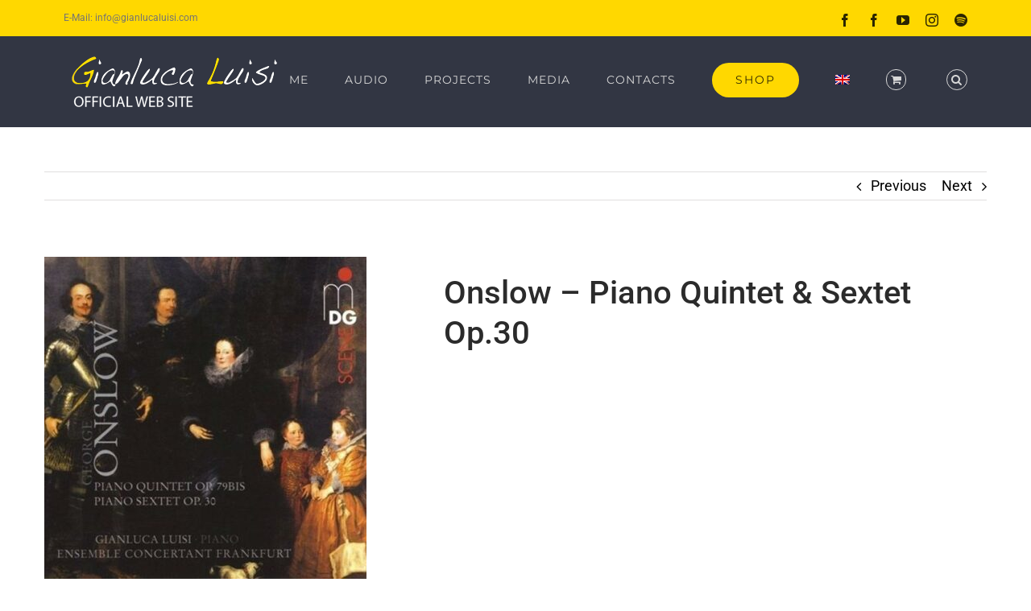

--- FILE ---
content_type: text/html; charset=UTF-8
request_url: https://www.gianlucaluisi.com/en/luisi/onslow-piano-quintet-sextet-op-30/
body_size: 19214
content:

<!DOCTYPE html>
<html class="avada-html-layout-wide avada-html-header-position-top" lang="en-US" prefix="og: http://ogp.me/ns# fb: http://ogp.me/ns/fb#">
<head>
	<meta http-equiv="X-UA-Compatible" content="IE=edge" />
	<meta http-equiv="Content-Type" content="text/html; charset=utf-8"/>
	<meta name="viewport" content="width=device-width, initial-scale=1" />
	<meta name='robots' content='index, follow, max-image-preview:large, max-snippet:-1, max-video-preview:-1' />
<link rel="alternate" hreflang="it-it" href="https://www.gianlucaluisi.com/luisi/onslow-piano-quintet-sextet-op-30/" />
<link rel="alternate" hreflang="en-us" href="https://www.gianlucaluisi.com/en/luisi/onslow-piano-quintet-sextet-op-30/" />
<link rel="alternate" hreflang="de-de" href="https://www.gianlucaluisi.com/de/luisi/onslow-piano-quintet-sextet-op-30/" />
<link rel="alternate" hreflang="x-default" href="https://www.gianlucaluisi.com/luisi/onslow-piano-quintet-sextet-op-30/" />

	<!-- This site is optimized with the Yoast SEO plugin v21.8.1 - https://yoast.com/wordpress/plugins/seo/ -->
	<title>Onslow - Piano Quintet &amp; Sextet Op.30 - Gianluca Luisi</title>
	<link rel="canonical" href="https://www.gianlucaluisi.com/en/avada_portfolio/onslow-piano-quintet-sextet-op-30/" />
	<meta property="og:locale" content="en_US" />
	<meta property="og:type" content="article" />
	<meta property="og:title" content="Onslow - Piano Quintet &amp; Sextet Op.30 - Gianluca Luisi" />
	<meta property="og:url" content="https://www.gianlucaluisi.com/en/avada_portfolio/onslow-piano-quintet-sextet-op-30/" />
	<meta property="og:site_name" content="Gianluca Luisi" />
	<meta property="article:publisher" content="https://www.facebook.com/GianlucaLuisiPianist" />
	<meta property="article:modified_time" content="2019-03-29T15:16:15+00:00" />
	<meta property="og:image" content="https://www.gianlucaluisi.com/wp-content/uploads/2019/02/Onslow-Piano-Quintet-Sextet-Op.30.jpg" />
	<meta property="og:image:width" content="550" />
	<meta property="og:image:height" content="550" />
	<meta property="og:image:type" content="image/jpeg" />
	<meta name="twitter:card" content="summary_large_image" />
	<meta name="twitter:label1" content="Est. reading time" />
	<meta name="twitter:data1" content="10 minutes" />
	<script type="application/ld+json" class="yoast-schema-graph">{"@context":"https://schema.org","@graph":[{"@type":"WebPage","@id":"https://www.gianlucaluisi.com/en/avada_portfolio/onslow-piano-quintet-sextet-op-30/","url":"https://www.gianlucaluisi.com/en/avada_portfolio/onslow-piano-quintet-sextet-op-30/","name":"Onslow - Piano Quintet & Sextet Op.30 - Gianluca Luisi","isPartOf":{"@id":"https://www.gianlucaluisi.com/#website"},"primaryImageOfPage":{"@id":"https://www.gianlucaluisi.com/en/avada_portfolio/onslow-piano-quintet-sextet-op-30/#primaryimage"},"image":{"@id":"https://www.gianlucaluisi.com/en/avada_portfolio/onslow-piano-quintet-sextet-op-30/#primaryimage"},"thumbnailUrl":"https://www.gianlucaluisi.com/wp-content/uploads/2019/02/Onslow-Piano-Quintet-Sextet-Op.30.jpg","datePublished":"2019-03-29T14:36:26+00:00","dateModified":"2019-03-29T15:16:15+00:00","breadcrumb":{"@id":"https://www.gianlucaluisi.com/en/avada_portfolio/onslow-piano-quintet-sextet-op-30/#breadcrumb"},"inLanguage":"en-US","potentialAction":[{"@type":"ReadAction","target":["https://www.gianlucaluisi.com/en/avada_portfolio/onslow-piano-quintet-sextet-op-30/"]}]},{"@type":"ImageObject","inLanguage":"en-US","@id":"https://www.gianlucaluisi.com/en/avada_portfolio/onslow-piano-quintet-sextet-op-30/#primaryimage","url":"https://www.gianlucaluisi.com/wp-content/uploads/2019/02/Onslow-Piano-Quintet-Sextet-Op.30.jpg","contentUrl":"https://www.gianlucaluisi.com/wp-content/uploads/2019/02/Onslow-Piano-Quintet-Sextet-Op.30.jpg","width":550,"height":550},{"@type":"BreadcrumbList","@id":"https://www.gianlucaluisi.com/en/avada_portfolio/onslow-piano-quintet-sextet-op-30/#breadcrumb","itemListElement":[{"@type":"ListItem","position":1,"name":"Home","item":"https://www.gianlucaluisi.com/en/"},{"@type":"ListItem","position":2,"name":"Portfolio","item":"https://www.gianlucaluisi.com/luisi/"},{"@type":"ListItem","position":3,"name":"Onslow &#8211; Piano Quintet &#038; Sextet Op.30"}]},{"@type":"WebSite","@id":"https://www.gianlucaluisi.com/#website","url":"https://www.gianlucaluisi.com/","name":"Gianluca Luisi Pianist","description":"Official Web Site","publisher":{"@id":"https://www.gianlucaluisi.com/#organization"},"potentialAction":[{"@type":"SearchAction","target":{"@type":"EntryPoint","urlTemplate":"https://www.gianlucaluisi.com/?s={search_term_string}"},"query-input":"required name=search_term_string"}],"inLanguage":"en-US"},{"@type":"Organization","@id":"https://www.gianlucaluisi.com/#organization","name":"Gianluca Luisi Pianist","url":"https://www.gianlucaluisi.com/","logo":{"@type":"ImageObject","inLanguage":"en-US","@id":"https://www.gianlucaluisi.com/#/schema/logo/image/","url":"https://www.gianlucaluisi.com/wp-content/uploads/2019/04/gianlucaluisi-fotopress-1.jpg","contentUrl":"https://www.gianlucaluisi.com/wp-content/uploads/2019/04/gianlucaluisi-fotopress-1.jpg","width":550,"height":550,"caption":"Gianluca Luisi Pianist"},"image":{"@id":"https://www.gianlucaluisi.com/#/schema/logo/image/"},"sameAs":["https://www.facebook.com/GianlucaLuisiPianist","https://www.instagram.com/gianlucaluisi1/","https://www.youtube.com/user/GianluLuisi"]}]}</script>
	<!-- / Yoast SEO plugin. -->


<link rel="alternate" type="application/rss+xml" title="Gianluca Luisi &raquo; Feed" href="https://www.gianlucaluisi.com/en/feed/" />
<link rel="alternate" type="application/rss+xml" title="Gianluca Luisi &raquo; Comments Feed" href="https://www.gianlucaluisi.com/en/comments/feed/" />
								<link rel="icon" href="https://www.gianlucaluisi.com/wp-content/uploads/2019/02/gianluca-luisi-favicon-32x32.png" type="image/png" />
		
		
					<!-- Android Icon -->
						<link rel="icon" sizes="192x192" href="https://www.gianlucaluisi.com/wp-content/uploads/2019/02/gianluca-luisi-favicon-57x57.png" type="image/png">
		
					<!-- MS Edge Icon -->
						<meta name="msapplication-TileImage" content="https://www.gianlucaluisi.com/wp-content/uploads/2019/02/gianluca-luisi-favicon-72x72.png" type="image/png">
									<meta name="description" content="Onslow - Piano Quintet &amp; Sextet Op.30    

THE CLASSICAL MUSIC GUIDE FORUMS - 13/06/2007

George Onslow&#039;s name is not all that well known today, especially on the concert stage. On records, his works appear from time-to-time and then vanish for reasons I can&#039;t understand. But here&#039;s a disc that will, I&#039;m"/>
				
		<meta property="og:locale" content="en_US"/>
		<meta property="og:type" content="article"/>
		<meta property="og:site_name" content="Gianluca Luisi"/>
		<meta property="og:title" content="Onslow - Piano Quintet &amp; Sextet Op.30 - Gianluca Luisi"/>
				<meta property="og:description" content="Onslow - Piano Quintet &amp; Sextet Op.30    

THE CLASSICAL MUSIC GUIDE FORUMS - 13/06/2007

George Onslow&#039;s name is not all that well known today, especially on the concert stage. On records, his works appear from time-to-time and then vanish for reasons I can&#039;t understand. But here&#039;s a disc that will, I&#039;m"/>
				<meta property="og:url" content="https://www.gianlucaluisi.com/en/luisi/onslow-piano-quintet-sextet-op-30/"/>
													<meta property="article:modified_time" content="2019-03-29T15:16:15+01:00"/>
											<meta property="og:image" content="https://www.gianlucaluisi.com/wp-content/uploads/2019/02/Onslow-Piano-Quintet-Sextet-Op.30.jpg"/>
		<meta property="og:image:width" content="550"/>
		<meta property="og:image:height" content="550"/>
		<meta property="og:image:type" content="image/jpeg"/>
				<script type="text/javascript">
window._wpemojiSettings = {"baseUrl":"https:\/\/s.w.org\/images\/core\/emoji\/14.0.0\/72x72\/","ext":".png","svgUrl":"https:\/\/s.w.org\/images\/core\/emoji\/14.0.0\/svg\/","svgExt":".svg","source":{"concatemoji":"https:\/\/www.gianlucaluisi.com\/wp-includes\/js\/wp-emoji-release.min.js?ver=6.2.8"}};
/*! This file is auto-generated */
!function(e,a,t){var n,r,o,i=a.createElement("canvas"),p=i.getContext&&i.getContext("2d");function s(e,t){p.clearRect(0,0,i.width,i.height),p.fillText(e,0,0);e=i.toDataURL();return p.clearRect(0,0,i.width,i.height),p.fillText(t,0,0),e===i.toDataURL()}function c(e){var t=a.createElement("script");t.src=e,t.defer=t.type="text/javascript",a.getElementsByTagName("head")[0].appendChild(t)}for(o=Array("flag","emoji"),t.supports={everything:!0,everythingExceptFlag:!0},r=0;r<o.length;r++)t.supports[o[r]]=function(e){if(p&&p.fillText)switch(p.textBaseline="top",p.font="600 32px Arial",e){case"flag":return s("\ud83c\udff3\ufe0f\u200d\u26a7\ufe0f","\ud83c\udff3\ufe0f\u200b\u26a7\ufe0f")?!1:!s("\ud83c\uddfa\ud83c\uddf3","\ud83c\uddfa\u200b\ud83c\uddf3")&&!s("\ud83c\udff4\udb40\udc67\udb40\udc62\udb40\udc65\udb40\udc6e\udb40\udc67\udb40\udc7f","\ud83c\udff4\u200b\udb40\udc67\u200b\udb40\udc62\u200b\udb40\udc65\u200b\udb40\udc6e\u200b\udb40\udc67\u200b\udb40\udc7f");case"emoji":return!s("\ud83e\udef1\ud83c\udffb\u200d\ud83e\udef2\ud83c\udfff","\ud83e\udef1\ud83c\udffb\u200b\ud83e\udef2\ud83c\udfff")}return!1}(o[r]),t.supports.everything=t.supports.everything&&t.supports[o[r]],"flag"!==o[r]&&(t.supports.everythingExceptFlag=t.supports.everythingExceptFlag&&t.supports[o[r]]);t.supports.everythingExceptFlag=t.supports.everythingExceptFlag&&!t.supports.flag,t.DOMReady=!1,t.readyCallback=function(){t.DOMReady=!0},t.supports.everything||(n=function(){t.readyCallback()},a.addEventListener?(a.addEventListener("DOMContentLoaded",n,!1),e.addEventListener("load",n,!1)):(e.attachEvent("onload",n),a.attachEvent("onreadystatechange",function(){"complete"===a.readyState&&t.readyCallback()})),(e=t.source||{}).concatemoji?c(e.concatemoji):e.wpemoji&&e.twemoji&&(c(e.twemoji),c(e.wpemoji)))}(window,document,window._wpemojiSettings);
</script>
<style type="text/css">
img.wp-smiley,
img.emoji {
	display: inline !important;
	border: none !important;
	box-shadow: none !important;
	height: 1em !important;
	width: 1em !important;
	margin: 0 0.07em !important;
	vertical-align: -0.1em !important;
	background: none !important;
	padding: 0 !important;
}
</style>
	<style id='woocommerce-inline-inline-css' type='text/css'>
.woocommerce form .form-row .required { visibility: visible; }
</style>
<link rel='stylesheet' id='wpml-legacy-dropdown-click-0-css' href='https://www.gianlucaluisi.com/wp-content/plugins/sitepress-multilingual-cms/templates/language-switchers/legacy-dropdown-click/style.min.css?ver=1' type='text/css' media='all' />
<style id='wpml-legacy-dropdown-click-0-inline-css' type='text/css'>
.wpml-ls-statics-shortcode_actions{background-color:#ffffff;}.wpml-ls-statics-shortcode_actions, .wpml-ls-statics-shortcode_actions .wpml-ls-sub-menu, .wpml-ls-statics-shortcode_actions a {border-color:#cdcdcd;}.wpml-ls-statics-shortcode_actions a, .wpml-ls-statics-shortcode_actions .wpml-ls-sub-menu a, .wpml-ls-statics-shortcode_actions .wpml-ls-sub-menu a:link, .wpml-ls-statics-shortcode_actions li:not(.wpml-ls-current-language) .wpml-ls-link, .wpml-ls-statics-shortcode_actions li:not(.wpml-ls-current-language) .wpml-ls-link:link {color:#444444;background-color:#ffffff;}.wpml-ls-statics-shortcode_actions .wpml-ls-sub-menu a:hover,.wpml-ls-statics-shortcode_actions .wpml-ls-sub-menu a:focus, .wpml-ls-statics-shortcode_actions .wpml-ls-sub-menu a:link:hover, .wpml-ls-statics-shortcode_actions .wpml-ls-sub-menu a:link:focus {color:#000000;background-color:#eeeeee;}.wpml-ls-statics-shortcode_actions .wpml-ls-current-language > a {color:#444444;background-color:#ffffff;}.wpml-ls-statics-shortcode_actions .wpml-ls-current-language:hover>a, .wpml-ls-statics-shortcode_actions .wpml-ls-current-language>a:focus {color:#000000;background-color:#eeeeee;}
</style>
<link rel='stylesheet' id='wpml-menu-item-0-css' href='https://www.gianlucaluisi.com/wp-content/plugins/sitepress-multilingual-cms/templates/language-switchers/menu-item/style.min.css?ver=1' type='text/css' media='all' />
<link rel='stylesheet' id='fusion-dynamic-css-css' href='https://www.gianlucaluisi.com/wp-content/uploads/fusion-styles/c1959895686ea152f4ea369c81bea23b.min.css?ver=3.14.2' type='text/css' media='all' />
<script type='text/javascript' src='https://www.gianlucaluisi.com/wp-includes/js/jquery/jquery.min.js?ver=3.6.4' id='jquery-core-js'></script>
<script type='text/javascript' src='https://www.gianlucaluisi.com/wp-includes/js/jquery/jquery-migrate.min.js?ver=3.4.0' id='jquery-migrate-js'></script>
<script type='text/javascript' src='https://www.gianlucaluisi.com/wp-content/plugins/sitepress-multilingual-cms/templates/language-switchers/legacy-dropdown-click/script.min.js?ver=1' id='wpml-legacy-dropdown-click-0-js'></script>
<script type='text/javascript' id='wpml-browser-redirect-js-extra'>
/* <![CDATA[ */
var wpml_browser_redirect_params = {"pageLanguage":"en","languageUrls":{"it_it":"https:\/\/www.gianlucaluisi.com\/luisi\/onslow-piano-quintet-sextet-op-30\/","it":"https:\/\/www.gianlucaluisi.com\/luisi\/onslow-piano-quintet-sextet-op-30\/","en_us":"https:\/\/www.gianlucaluisi.com\/en\/luisi\/onslow-piano-quintet-sextet-op-30\/","en":"https:\/\/www.gianlucaluisi.com\/en\/luisi\/onslow-piano-quintet-sextet-op-30\/","us":"https:\/\/www.gianlucaluisi.com\/en\/luisi\/onslow-piano-quintet-sextet-op-30\/","de_de":"https:\/\/www.gianlucaluisi.com\/de\/luisi\/onslow-piano-quintet-sextet-op-30\/","de":"https:\/\/www.gianlucaluisi.com\/de\/luisi\/onslow-piano-quintet-sextet-op-30\/"},"cookie":{"name":"_icl_visitor_lang_js","domain":"www.gianlucaluisi.com","path":"\/","expiration":24}};
/* ]]> */
</script>
<script type='text/javascript' src='https://www.gianlucaluisi.com/wp-content/plugins/sitepress-multilingual-cms/dist/js/browser-redirect/app.js?ver=476000' id='wpml-browser-redirect-js'></script>
<link rel="https://api.w.org/" href="https://www.gianlucaluisi.com/en/wp-json/" /><link rel="alternate" type="application/json" href="https://www.gianlucaluisi.com/en/wp-json/wp/v2/avada_portfolio/1967" /><link rel="EditURI" type="application/rsd+xml" title="RSD" href="https://www.gianlucaluisi.com/xmlrpc.php?rsd" />
<link rel="wlwmanifest" type="application/wlwmanifest+xml" href="https://www.gianlucaluisi.com/wp-includes/wlwmanifest.xml" />
<meta name="generator" content="WordPress 6.2.8" />
<meta name="generator" content="WooCommerce 8.2.4" />
<link rel='shortlink' href='https://www.gianlucaluisi.com/en/?p=1967' />
<link rel="alternate" type="application/json+oembed" href="https://www.gianlucaluisi.com/en/wp-json/oembed/1.0/embed?url=https%3A%2F%2Fwww.gianlucaluisi.com%2Fen%2Fluisi%2Fonslow-piano-quintet-sextet-op-30%2F" />
<link rel="alternate" type="text/xml+oembed" href="https://www.gianlucaluisi.com/en/wp-json/oembed/1.0/embed?url=https%3A%2F%2Fwww.gianlucaluisi.com%2Fen%2Fluisi%2Fonslow-piano-quintet-sextet-op-30%2F&#038;format=xml" />
<meta name="generator" content="WPML ver:4.7.6 stt:1,3,27;" />
<style type="text/css" id="css-fb-visibility">@media screen and (max-width: 640px){.fusion-no-small-visibility{display:none !important;}body .sm-text-align-center{text-align:center !important;}body .sm-text-align-left{text-align:left !important;}body .sm-text-align-right{text-align:right !important;}body .sm-text-align-justify{text-align:justify !important;}body .sm-flex-align-center{justify-content:center !important;}body .sm-flex-align-flex-start{justify-content:flex-start !important;}body .sm-flex-align-flex-end{justify-content:flex-end !important;}body .sm-mx-auto{margin-left:auto !important;margin-right:auto !important;}body .sm-ml-auto{margin-left:auto !important;}body .sm-mr-auto{margin-right:auto !important;}body .fusion-absolute-position-small{position:absolute;width:100%;}.awb-sticky.awb-sticky-small{ position: sticky; top: var(--awb-sticky-offset,0); }}@media screen and (min-width: 641px) and (max-width: 1024px){.fusion-no-medium-visibility{display:none !important;}body .md-text-align-center{text-align:center !important;}body .md-text-align-left{text-align:left !important;}body .md-text-align-right{text-align:right !important;}body .md-text-align-justify{text-align:justify !important;}body .md-flex-align-center{justify-content:center !important;}body .md-flex-align-flex-start{justify-content:flex-start !important;}body .md-flex-align-flex-end{justify-content:flex-end !important;}body .md-mx-auto{margin-left:auto !important;margin-right:auto !important;}body .md-ml-auto{margin-left:auto !important;}body .md-mr-auto{margin-right:auto !important;}body .fusion-absolute-position-medium{position:absolute;width:100%;}.awb-sticky.awb-sticky-medium{ position: sticky; top: var(--awb-sticky-offset,0); }}@media screen and (min-width: 1025px){.fusion-no-large-visibility{display:none !important;}body .lg-text-align-center{text-align:center !important;}body .lg-text-align-left{text-align:left !important;}body .lg-text-align-right{text-align:right !important;}body .lg-text-align-justify{text-align:justify !important;}body .lg-flex-align-center{justify-content:center !important;}body .lg-flex-align-flex-start{justify-content:flex-start !important;}body .lg-flex-align-flex-end{justify-content:flex-end !important;}body .lg-mx-auto{margin-left:auto !important;margin-right:auto !important;}body .lg-ml-auto{margin-left:auto !important;}body .lg-mr-auto{margin-right:auto !important;}body .fusion-absolute-position-large{position:absolute;width:100%;}.awb-sticky.awb-sticky-large{ position: sticky; top: var(--awb-sticky-offset,0); }}</style>	<noscript><style>.woocommerce-product-gallery{ opacity: 1 !important; }</style></noscript>
	<style type="text/css">.recentcomments a{display:inline !important;padding:0 !important;margin:0 !important;}</style>		<script type="text/javascript">
			var doc = document.documentElement;
			doc.setAttribute( 'data-useragent', navigator.userAgent );
		</script>
		<!-- Global site tag (gtag.js) - Google Analytics -->
<script async src="https://www.googletagmanager.com/gtag/js?id=UA-169273210-1"></script>
<script>
  window.dataLayer = window.dataLayer || [];
  function gtag(){dataLayer.push(arguments);}
  gtag('js', new Date());

  gtag('config', 'UA-169273210-1');
</script>
	</head>

<body class="avada_portfolio-template-default single single-avada_portfolio postid-1967 single-format-standard theme-Avada woocommerce-no-js fusion-image-hovers fusion-pagination-sizing fusion-button_type-flat fusion-button_span-no fusion-button_gradient-linear avada-image-rollover-circle-no avada-image-rollover-yes avada-image-rollover-direction-fade fusion-body ltr fusion-sticky-header no-tablet-sticky-header no-mobile-sticky-header no-mobile-slidingbar no-mobile-totop fusion-disable-outline fusion-sub-menu-fade mobile-logo-pos-left layout-wide-mode avada-has-boxed-modal-shadow-none layout-scroll-offset-full avada-has-zero-margin-offset-top fusion-top-header menu-text-align-center fusion-woo-product-design-classic fusion-woo-shop-page-columns-3 fusion-woo-related-columns-4 fusion-woo-archive-page-columns-3 fusion-woocommerce-equal-heights avada-has-woo-gallery-disabled woo-sale-badge-circle woo-outofstock-badge-top_bar mobile-menu-design-modern fusion-show-pagination-text fusion-header-layout-v3 avada-responsive avada-footer-fx-none avada-menu-highlight-style-bar fusion-search-form-classic fusion-main-menu-search-overlay fusion-avatar-square avada-dropdown-styles avada-blog-layout-grid avada-blog-archive-layout-grid avada-header-shadow-no avada-menu-icon-position-left avada-has-megamenu-shadow avada-has-mainmenu-dropdown-divider fusion-has-main-nav-icon-circle avada-has-header-100-width avada-has-main-nav-search-icon avada-has-titlebar-hide avada-header-border-color-full-transparent avada-has-pagination-padding avada-flyout-menu-direction-fade avada-ec-views-v1" data-awb-post-id="1967">
	<svg xmlns="http://www.w3.org/2000/svg" viewBox="0 0 0 0" width="0" height="0" focusable="false" role="none" style="visibility: hidden; position: absolute; left: -9999px; overflow: hidden;" ><defs><filter id="wp-duotone-dark-grayscale"><feColorMatrix color-interpolation-filters="sRGB" type="matrix" values=" .299 .587 .114 0 0 .299 .587 .114 0 0 .299 .587 .114 0 0 .299 .587 .114 0 0 " /><feComponentTransfer color-interpolation-filters="sRGB" ><feFuncR type="table" tableValues="0 0.49803921568627" /><feFuncG type="table" tableValues="0 0.49803921568627" /><feFuncB type="table" tableValues="0 0.49803921568627" /><feFuncA type="table" tableValues="1 1" /></feComponentTransfer><feComposite in2="SourceGraphic" operator="in" /></filter></defs></svg><svg xmlns="http://www.w3.org/2000/svg" viewBox="0 0 0 0" width="0" height="0" focusable="false" role="none" style="visibility: hidden; position: absolute; left: -9999px; overflow: hidden;" ><defs><filter id="wp-duotone-grayscale"><feColorMatrix color-interpolation-filters="sRGB" type="matrix" values=" .299 .587 .114 0 0 .299 .587 .114 0 0 .299 .587 .114 0 0 .299 .587 .114 0 0 " /><feComponentTransfer color-interpolation-filters="sRGB" ><feFuncR type="table" tableValues="0 1" /><feFuncG type="table" tableValues="0 1" /><feFuncB type="table" tableValues="0 1" /><feFuncA type="table" tableValues="1 1" /></feComponentTransfer><feComposite in2="SourceGraphic" operator="in" /></filter></defs></svg><svg xmlns="http://www.w3.org/2000/svg" viewBox="0 0 0 0" width="0" height="0" focusable="false" role="none" style="visibility: hidden; position: absolute; left: -9999px; overflow: hidden;" ><defs><filter id="wp-duotone-purple-yellow"><feColorMatrix color-interpolation-filters="sRGB" type="matrix" values=" .299 .587 .114 0 0 .299 .587 .114 0 0 .299 .587 .114 0 0 .299 .587 .114 0 0 " /><feComponentTransfer color-interpolation-filters="sRGB" ><feFuncR type="table" tableValues="0.54901960784314 0.98823529411765" /><feFuncG type="table" tableValues="0 1" /><feFuncB type="table" tableValues="0.71764705882353 0.25490196078431" /><feFuncA type="table" tableValues="1 1" /></feComponentTransfer><feComposite in2="SourceGraphic" operator="in" /></filter></defs></svg><svg xmlns="http://www.w3.org/2000/svg" viewBox="0 0 0 0" width="0" height="0" focusable="false" role="none" style="visibility: hidden; position: absolute; left: -9999px; overflow: hidden;" ><defs><filter id="wp-duotone-blue-red"><feColorMatrix color-interpolation-filters="sRGB" type="matrix" values=" .299 .587 .114 0 0 .299 .587 .114 0 0 .299 .587 .114 0 0 .299 .587 .114 0 0 " /><feComponentTransfer color-interpolation-filters="sRGB" ><feFuncR type="table" tableValues="0 1" /><feFuncG type="table" tableValues="0 0.27843137254902" /><feFuncB type="table" tableValues="0.5921568627451 0.27843137254902" /><feFuncA type="table" tableValues="1 1" /></feComponentTransfer><feComposite in2="SourceGraphic" operator="in" /></filter></defs></svg><svg xmlns="http://www.w3.org/2000/svg" viewBox="0 0 0 0" width="0" height="0" focusable="false" role="none" style="visibility: hidden; position: absolute; left: -9999px; overflow: hidden;" ><defs><filter id="wp-duotone-midnight"><feColorMatrix color-interpolation-filters="sRGB" type="matrix" values=" .299 .587 .114 0 0 .299 .587 .114 0 0 .299 .587 .114 0 0 .299 .587 .114 0 0 " /><feComponentTransfer color-interpolation-filters="sRGB" ><feFuncR type="table" tableValues="0 0" /><feFuncG type="table" tableValues="0 0.64705882352941" /><feFuncB type="table" tableValues="0 1" /><feFuncA type="table" tableValues="1 1" /></feComponentTransfer><feComposite in2="SourceGraphic" operator="in" /></filter></defs></svg><svg xmlns="http://www.w3.org/2000/svg" viewBox="0 0 0 0" width="0" height="0" focusable="false" role="none" style="visibility: hidden; position: absolute; left: -9999px; overflow: hidden;" ><defs><filter id="wp-duotone-magenta-yellow"><feColorMatrix color-interpolation-filters="sRGB" type="matrix" values=" .299 .587 .114 0 0 .299 .587 .114 0 0 .299 .587 .114 0 0 .299 .587 .114 0 0 " /><feComponentTransfer color-interpolation-filters="sRGB" ><feFuncR type="table" tableValues="0.78039215686275 1" /><feFuncG type="table" tableValues="0 0.94901960784314" /><feFuncB type="table" tableValues="0.35294117647059 0.47058823529412" /><feFuncA type="table" tableValues="1 1" /></feComponentTransfer><feComposite in2="SourceGraphic" operator="in" /></filter></defs></svg><svg xmlns="http://www.w3.org/2000/svg" viewBox="0 0 0 0" width="0" height="0" focusable="false" role="none" style="visibility: hidden; position: absolute; left: -9999px; overflow: hidden;" ><defs><filter id="wp-duotone-purple-green"><feColorMatrix color-interpolation-filters="sRGB" type="matrix" values=" .299 .587 .114 0 0 .299 .587 .114 0 0 .299 .587 .114 0 0 .299 .587 .114 0 0 " /><feComponentTransfer color-interpolation-filters="sRGB" ><feFuncR type="table" tableValues="0.65098039215686 0.40392156862745" /><feFuncG type="table" tableValues="0 1" /><feFuncB type="table" tableValues="0.44705882352941 0.4" /><feFuncA type="table" tableValues="1 1" /></feComponentTransfer><feComposite in2="SourceGraphic" operator="in" /></filter></defs></svg><svg xmlns="http://www.w3.org/2000/svg" viewBox="0 0 0 0" width="0" height="0" focusable="false" role="none" style="visibility: hidden; position: absolute; left: -9999px; overflow: hidden;" ><defs><filter id="wp-duotone-blue-orange"><feColorMatrix color-interpolation-filters="sRGB" type="matrix" values=" .299 .587 .114 0 0 .299 .587 .114 0 0 .299 .587 .114 0 0 .299 .587 .114 0 0 " /><feComponentTransfer color-interpolation-filters="sRGB" ><feFuncR type="table" tableValues="0.098039215686275 1" /><feFuncG type="table" tableValues="0 0.66274509803922" /><feFuncB type="table" tableValues="0.84705882352941 0.41960784313725" /><feFuncA type="table" tableValues="1 1" /></feComponentTransfer><feComposite in2="SourceGraphic" operator="in" /></filter></defs></svg>	<a class="skip-link screen-reader-text" href="#content">Skip to content</a>

	<div id="boxed-wrapper">
		
		<div id="wrapper" class="fusion-wrapper">
			<div id="home" style="position:relative;top:-1px;"></div>
							
					
			<header class="fusion-header-wrapper">
				<div class="fusion-header-v3 fusion-logo-alignment fusion-logo-left fusion-sticky-menu- fusion-sticky-logo-1 fusion-mobile-logo-1  fusion-mobile-menu-design-modern">
					
<div class="fusion-secondary-header">
	<div class="fusion-row">
					<div class="fusion-alignleft">
				<div class="fusion-contact-info"><span class="fusion-contact-info-phone-number"></span><span class="fusion-contact-info-email-address"><a href="mailto:&#69;-&#77;ail: &#105;nfo&#64;&#103;ia&#110;&#108;uc&#97;&#108;u&#105;&#115;i&#46;&#99;&#111;&#109;">&#69;-&#77;ail: &#105;nfo&#64;&#103;ia&#110;&#108;uc&#97;&#108;u&#105;&#115;i&#46;&#99;&#111;&#109;</a></span></div>			</div>
							<div class="fusion-alignright">
				<div class="fusion-social-links-header"><div class="fusion-social-networks"><div class="fusion-social-networks-wrapper"><a  class="fusion-social-network-icon fusion-tooltip fusion-facebook awb-icon-facebook" style data-placement="bottom" data-title="Facebook" data-toggle="tooltip" title="Facebook" href="https://www.facebook.com/GianlucaLuisiPianist" target="_blank" rel="noreferrer"><span class="screen-reader-text">Facebook</span></a><a  class="fusion-social-network-icon fusion-tooltip fusion-facebook awb-icon-facebook" style data-placement="bottom" data-title="Facebook" data-toggle="tooltip" title="Facebook" href="https://www.facebook.com/gianluca.luisi.52" target="_blank" rel="noreferrer"><span class="screen-reader-text">Facebook</span></a><a  class="fusion-social-network-icon fusion-tooltip fusion-youtube awb-icon-youtube" style data-placement="bottom" data-title="YouTube" data-toggle="tooltip" title="YouTube" href="https://www.youtube.com/user/GianluLuisi" target="_blank" rel="noopener noreferrer"><span class="screen-reader-text">YouTube</span></a><a  class="fusion-social-network-icon fusion-tooltip fusion-instagram awb-icon-instagram" style data-placement="bottom" data-title="Instagram" data-toggle="tooltip" title="Instagram" href="https://www.instagram.com/gianlucaluisi1/" target="_blank" rel="noopener noreferrer"><span class="screen-reader-text">Instagram</span></a><a  class="fusion-social-network-icon fusion-tooltip fusion-spotify awb-icon-spotify" style data-placement="bottom" data-title="Spotify" data-toggle="tooltip" title="Spotify" href="https://open.spotify.com/artist/2eEIbgdx5EP4aMiIvpoDeO" target="_blank" rel="noopener noreferrer"><span class="screen-reader-text">Spotify</span></a></div></div></div>			</div>
			</div>
</div>
<div class="fusion-header-sticky-height"></div>
<div class="fusion-header">
	<div class="fusion-row">
					<div class="fusion-logo" data-margin-top="0px" data-margin-bottom="0px" data-margin-left="0px" data-margin-right="0px">
			<a class="fusion-logo-link"  href="https://www.gianlucaluisi.com/en/" >

						<!-- standard logo -->
			<img src="https://www.gianlucaluisi.com/wp-content/uploads/2019/02/logo-gianluca-luisi.png" srcset="https://www.gianlucaluisi.com/wp-content/uploads/2019/02/logo-gianluca-luisi.png 1x, https://www.gianlucaluisi.com/wp-content/uploads/2019/02/logo-gianluca-luisi-retina.png 2x" width="275" height="88" style="max-height:88px;height:auto;" alt="Gianluca Luisi Logo" data-retina_logo_url="https://www.gianlucaluisi.com/wp-content/uploads/2019/02/logo-gianluca-luisi-retina.png" class="fusion-standard-logo" />

											<!-- mobile logo -->
				<img src="https://www.gianlucaluisi.com/wp-content/uploads/2019/02/logo-gianluca-luisi-mobile.png" srcset="https://www.gianlucaluisi.com/wp-content/uploads/2019/02/logo-gianluca-luisi-mobile.png 1x, https://www.gianlucaluisi.com/wp-content/uploads/2019/02/logo-gianluca-luisi-mobile-retina.png 2x" width="200" height="64" style="max-height:64px;height:auto;" alt="Gianluca Luisi Logo" data-retina_logo_url="https://www.gianlucaluisi.com/wp-content/uploads/2019/02/logo-gianluca-luisi-mobile-retina.png" class="fusion-mobile-logo" />
			
											<!-- sticky header logo -->
				<img src="https://www.gianlucaluisi.com/wp-content/uploads/2019/02/logo-gianluca-luisi.png" srcset="https://www.gianlucaluisi.com/wp-content/uploads/2019/02/logo-gianluca-luisi.png 1x, https://www.gianlucaluisi.com/wp-content/uploads/2019/02/logo-gianluca-luisi-retina.png 2x" width="275" height="88" style="max-height:88px;height:auto;" alt="Gianluca Luisi Logo" data-retina_logo_url="https://www.gianlucaluisi.com/wp-content/uploads/2019/02/logo-gianluca-luisi-retina.png" class="fusion-sticky-logo" />
					</a>
		</div>		<nav class="fusion-main-menu" aria-label="Main Menu"><div class="fusion-overlay-search">		<form role="search" class="searchform fusion-search-form  fusion-search-form-classic" method="get" action="https://www.gianlucaluisi.com/en/">
			<div class="fusion-search-form-content">

				
				<div class="fusion-search-field search-field">
					<label><span class="screen-reader-text">Search for:</span>
													<input type="search" value="" name="s" class="s" placeholder="Search..." required aria-required="true" aria-label="Search..."/>
											</label>
				</div>
				<div class="fusion-search-button search-button">
					<input type="submit" class="fusion-search-submit searchsubmit" aria-label="Search" value="&#xf002;" />
									</div>

				
			</div>


			
		</form>
		<div class="fusion-search-spacer"></div><a href="#" role="button" aria-label="Close Search" class="fusion-close-search"></a></div><ul id="menu-main-menu-ing" class="fusion-menu"><li  id="menu-item-1510"  class="menu-item menu-item-type-custom menu-item-object-custom menu-item-has-children menu-item-1510 fusion-dropdown-menu"  data-item-id="1510"><a  href="#" class="fusion-bar-highlight"><span class="menu-text">ME</span></a><ul class="sub-menu"><li  id="menu-item-1509"  class="menu-item menu-item-type-post_type menu-item-object-page menu-item-1509 fusion-dropdown-submenu" ><a  href="https://www.gianlucaluisi.com/en/biography/" class="fusion-bar-highlight"><span>BIOGRAPHY</span></a></li><li  id="menu-item-1576"  class="menu-item menu-item-type-post_type menu-item-object-page menu-item-1576 fusion-dropdown-submenu" ><a  href="https://www.gianlucaluisi.com/en/repertoire/" class="fusion-bar-highlight"><span>REPERTOIRE</span></a></li><li  id="menu-item-1666"  class="menu-item menu-item-type-post_type menu-item-object-page menu-item-1666 fusion-dropdown-submenu" ><a  href="https://www.gianlucaluisi.com/en/concerts/" class="fusion-bar-highlight"><span>CONCERTS</span></a></li><li  id="menu-item-2411"  class="menu-item menu-item-type-post_type menu-item-object-page menu-item-2411 fusion-dropdown-submenu" ><a  href="https://www.gianlucaluisi.com/en/review/" class="fusion-bar-highlight"><span>REVIEW</span></a></li></ul></li><li  id="menu-item-2286"  class="menu-item menu-item-type-post_type menu-item-object-page menu-item-2286"  data-item-id="2286"><a  href="https://www.gianlucaluisi.com/en/discography/" class="fusion-bar-highlight"><span class="menu-text">AUDIO</span></a></li><li  id="menu-item-2401"  class="menu-item menu-item-type-post_type menu-item-object-page menu-item-2401"  data-item-id="2401"><a  href="https://www.gianlucaluisi.com/en/projects/" class="fusion-bar-highlight"><span class="menu-text">PROJECTS</span></a></li><li  id="menu-item-2100"  class="menu-item menu-item-type-custom menu-item-object-custom menu-item-has-children menu-item-2100 fusion-dropdown-menu"  data-item-id="2100"><a  href="#" class="fusion-bar-highlight"><span class="menu-text">MEDIA</span></a><ul class="sub-menu"><li  id="menu-item-2700"  class="menu-item menu-item-type-post_type menu-item-object-page menu-item-2700 fusion-dropdown-submenu" ><a  href="https://www.gianlucaluisi.com/en/discography/" class="fusion-bar-highlight"><span>DISCOGRAPHY</span></a></li><li  id="menu-item-2101"  class="menu-item menu-item-type-post_type menu-item-object-page menu-item-2101 fusion-dropdown-submenu" ><a  href="https://www.gianlucaluisi.com/en/video/" class="fusion-bar-highlight"><span>VIDEO</span></a></li><li  id="menu-item-2239"  class="menu-item menu-item-type-post_type menu-item-object-page menu-item-2239 fusion-dropdown-submenu" ><a  href="https://www.gianlucaluisi.com/en/photo/" class="fusion-bar-highlight"><span>PHOTO</span></a></li><li  id="menu-item-2268"  class="menu-item menu-item-type-post_type menu-item-object-page menu-item-2268 fusion-dropdown-submenu" ><a  href="https://www.gianlucaluisi.com/en/photo-press/" class="fusion-bar-highlight"><span>PHOTO PRESS</span></a></li></ul></li><li  id="menu-item-1632"  class="menu-item menu-item-type-post_type menu-item-object-page menu-item-1632"  data-item-id="1632"><a  href="https://www.gianlucaluisi.com/en/contacts/" class="fusion-bar-highlight"><span class="menu-text">CONTACTS</span></a></li><li  id="menu-item-2701"  class="menu-item menu-item-type-post_type menu-item-object-page menu-item-2701 fusion-menu-item-button"  data-item-id="2701"><a  href="https://www.gianlucaluisi.com/en/shop/" class="fusion-bar-highlight"><span class="menu-text fusion-button button-default button-large">SHOP</span></a></li><li  id="menu-item-wpml-ls-30-en"  class="menu-item-language menu-item-language-current menu-item wpml-ls-slot-30 wpml-ls-item wpml-ls-item-en wpml-ls-current-language wpml-ls-menu-item menu-item-type-wpml_ls_menu_item menu-item-object-wpml_ls_menu_item menu-item-has-children menu-item-wpml-ls-30-en fusion-dropdown-menu"  data-classes="menu-item-language" data-item-id="wpml-ls-30-en"><a  title="Switch to " href="https://www.gianlucaluisi.com/en/luisi/onslow-piano-quintet-sextet-op-30/" class="fusion-bar-highlight wpml-ls-link"><span class="menu-text"><img
            class="wpml-ls-flag"
            src="https://www.gianlucaluisi.com/wp-content/plugins/sitepress-multilingual-cms/res/flags/en.png"
            alt="English"
            
            
    /></span></a><ul class="sub-menu"><li  id="menu-item-wpml-ls-30-it"  class="menu-item-language menu-item wpml-ls-slot-30 wpml-ls-item wpml-ls-item-it wpml-ls-menu-item wpml-ls-first-item menu-item-type-wpml_ls_menu_item menu-item-object-wpml_ls_menu_item menu-item-wpml-ls-30-it fusion-dropdown-submenu"  data-classes="menu-item-language"><a  title="Switch to " href="https://www.gianlucaluisi.com/luisi/onslow-piano-quintet-sextet-op-30/" class="fusion-bar-highlight wpml-ls-link"><span><img
            class="wpml-ls-flag"
            src="https://www.gianlucaluisi.com/wp-content/plugins/sitepress-multilingual-cms/res/flags/it.png"
            alt="Italian"
            
            
    /></span></a></li><li  id="menu-item-wpml-ls-30-de"  class="menu-item-language menu-item wpml-ls-slot-30 wpml-ls-item wpml-ls-item-de wpml-ls-menu-item wpml-ls-last-item menu-item-type-wpml_ls_menu_item menu-item-object-wpml_ls_menu_item menu-item-wpml-ls-30-de fusion-dropdown-submenu"  data-classes="menu-item-language"><a  title="Switch to " href="https://www.gianlucaluisi.com/de/luisi/onslow-piano-quintet-sextet-op-30/" class="fusion-bar-highlight wpml-ls-link"><span><img
            class="wpml-ls-flag"
            src="https://www.gianlucaluisi.com/wp-content/plugins/sitepress-multilingual-cms/res/flags/de.png"
            alt="German"
            
            
    /></span></a></li></ul></li><li class="fusion-custom-menu-item fusion-menu-cart fusion-main-menu-cart fusion-widget-cart-counter"><a class="fusion-main-menu-icon fusion-bar-highlight" href="https://www.gianlucaluisi.com/en/cart/"><span class="menu-text" aria-label="View Cart"></span></a></li><li class="fusion-custom-menu-item fusion-main-menu-search fusion-search-overlay"><a class="fusion-main-menu-icon fusion-bar-highlight" href="#" aria-label="Search" data-title="Search" title="Search" role="button" aria-expanded="false"></a></li></ul></nav>	<div class="fusion-mobile-menu-icons">
							<a href="#" class="fusion-icon awb-icon-bars" aria-label="Toggle mobile menu" aria-expanded="false"></a>
		
		
		
					<a href="https://www.gianlucaluisi.com/en/cart/" class="fusion-icon awb-icon-shopping-cart"  aria-label="Toggle mobile cart"></a>
			</div>

<nav class="fusion-mobile-nav-holder fusion-mobile-menu-text-align-left" aria-label="Main Menu Mobile"></nav>

					</div>
</div>
				</div>
				<div class="fusion-clearfix"></div>
			</header>
								
							<div id="sliders-container" class="fusion-slider-visibility">
					</div>
				
					
							
			
						<main id="main" class="clearfix ">
				<div class="fusion-row" style="">
<section id="content" class=" portfolio-full" style="width: 100%;">
	
			<div class="single-navigation clearfix">
			
											<a href="https://www.gianlucaluisi.com/en/luisi/concerts/" rel="prev">Previous</a>
			
			
											<a href="https://www.gianlucaluisi.com/en/luisi/bach-well-tempered-clavier/" rel="next">Next</a>
					</div>
	
					<article id="post-1967" class="post-1967 avada_portfolio type-avada_portfolio status-publish format-standard has-post-thumbnail hentry portfolio_category-reviews">

				
						<div class="project-content">
				<span class="entry-title rich-snippet-hidden">Onslow &#8211; Piano Quintet &#038; Sextet Op.30</span><span class="vcard rich-snippet-hidden"><span class="fn"><a href="https://www.gianlucaluisi.com/en/author/filippo/" title="Posts by filippo" rel="author">filippo</a></span></span><span class="updated rich-snippet-hidden">2019-03-29T16:16:15+01:00</span>				<div class="project-description post-content" style=" width:100%;">
										<div class="fusion-fullwidth fullwidth-box fusion-builder-row-1 nonhundred-percent-fullwidth non-hundred-percent-height-scrolling" style="--awb-background-position:left top;--awb-border-radius-top-left:0px;--awb-border-radius-top-right:0px;--awb-border-radius-bottom-right:0px;--awb-border-radius-bottom-left:0px;--awb-padding-top:10px;--awb-padding-bottom:0px;--awb-border-sizes-top:0px;--awb-border-sizes-bottom:0px;--awb-flex-wrap:wrap;" ><div class="fusion-builder-row fusion-row"><div class="fusion-layout-column fusion_builder_column fusion-builder-column-0 fusion_builder_column_2_5 2_5 fusion-two-fifth fusion-column-first" style="--awb-bg-size:cover;--awb-margin-bottom:30px;width:40%;width:calc(40% - ( ( 4% ) * 0.4 ) );margin-right: 4%;"><div class="fusion-column-wrapper fusion-flex-column-wrapper-legacy"><div class="fusion-column-content-centered"><div class="fusion-column-content"><div class="fusion-image-element in-legacy-container" style="--awb-liftup-border-radius:0px;--awb-caption-title-font-family:var(--h2_typography-font-family);--awb-caption-title-font-weight:var(--h2_typography-font-weight);--awb-caption-title-font-style:var(--h2_typography-font-style);--awb-caption-title-size:var(--h2_typography-font-size);--awb-caption-title-transform:var(--h2_typography-text-transform);--awb-caption-title-line-height:var(--h2_typography-line-height);--awb-caption-title-letter-spacing:var(--h2_typography-letter-spacing);"><div class="awb-image-frame awb-image-frame-1 imageframe-liftup" style="max-width:400px;"><span class=" fusion-imageframe imageframe-none imageframe-1"><a href="https://www.gianlucaluisi.com/wp-content/uploads/2019/02/Onslow-Piano-Quintet-Sextet-Op.30-400x400.jpg" class="fusion-lightbox" data-rel="iLightbox[c914a4c30ffa4d06464]" data-title="Onslow-Piano-Quintet-&#038;-Sextet-Op.30" title="Onslow-Piano-Quintet-&#038;-Sextet-Op.30"><img decoding="async" width="400" height="400" src="https://www.gianlucaluisi.com/wp-content/uploads/2019/02/Onslow-Piano-Quintet-Sextet-Op.30.jpg" data-orig-src="https://www.gianlucaluisi.com/wp-content/uploads/2019/02/Onslow-Piano-Quintet-Sextet-Op.30-400x400.jpg" alt class="lazyload img-responsive wp-image-1885" srcset="data:image/svg+xml,%3Csvg%20xmlns%3D%27http%3A%2F%2Fwww.w3.org%2F2000%2Fsvg%27%20width%3D%27550%27%20height%3D%27550%27%20viewBox%3D%270%200%20550%20550%27%3E%3Crect%20width%3D%27550%27%20height%3D%27550%27%20fill-opacity%3D%220%22%2F%3E%3C%2Fsvg%3E" data-srcset="https://www.gianlucaluisi.com/wp-content/uploads/2019/02/Onslow-Piano-Quintet-Sextet-Op.30-200x200.jpg 200w, https://www.gianlucaluisi.com/wp-content/uploads/2019/02/Onslow-Piano-Quintet-Sextet-Op.30-400x400.jpg 400w, https://www.gianlucaluisi.com/wp-content/uploads/2019/02/Onslow-Piano-Quintet-Sextet-Op.30.jpg 550w" data-sizes="auto" data-orig-sizes="(max-width: 800px) 100vw, 400px" /></a></span></div></div></div></div><div class="fusion-clearfix"></div></div></div><div class="fusion-layout-column fusion_builder_column fusion-builder-column-1 fusion_builder_column_3_5 3_5 fusion-three-fifth fusion-column-last" style="--awb-bg-size:cover;width:60%;width:calc(60% - ( ( 4% ) * 0.6 ) );"><div class="fusion-column-wrapper fusion-flex-column-wrapper-legacy"><div class="fusion-column-content-centered"><div class="fusion-column-content"><div class="fusion-text fusion-text-1"><h2 class="catItemTitle">Onslow &#8211; Piano Quintet &amp; Sextet Op.30</h2>
</div></div></div><div class="fusion-clearfix"></div></div></div></div></div><div class="fusion-fullwidth fullwidth-box fusion-builder-row-2 nonhundred-percent-fullwidth non-hundred-percent-height-scrolling" style="--awb-background-position:left top;--awb-border-radius-top-left:0px;--awb-border-radius-top-right:0px;--awb-border-radius-bottom-right:0px;--awb-border-radius-bottom-left:0px;--awb-padding-top:0px;--awb-padding-bottom:65px;--awb-border-sizes-top:0px;--awb-border-sizes-bottom:0px;--awb-flex-wrap:wrap;" ><div class="fusion-builder-row fusion-row"><div class="fusion-layout-column fusion_builder_column fusion-builder-column-2 fusion_builder_column_1_1 1_1 fusion-one-full fusion-column-first fusion-column-last" style="--awb-bg-size:cover;--awb-margin-bottom:20px;"><div class="fusion-column-wrapper fusion-flex-column-wrapper-legacy"><div class="fusion-column-content-centered"><div class="fusion-column-content"><div class="fusion-text fusion-text-2"><p><strong>THE CLASSICAL MUSIC GUIDE FORUMS &#8211; 13/06/2007</strong></p>
<p>George Onslow&#8217;s name is not all that well known today, especially on the concert stage. On records, his works appear from time-to-time and then vanish for reasons I can&#8217;t understand. But here&#8217;s a disc that will, I&#8217;m sure, become a classic that will receive repeated listenings simply because the music is eminently listenable and enjoyable, highly romantic and individual, especially if you enjoy truly memorable music from this period.</p>
<p>The George Onslow story is quite interesting, as documented in MDG&#8217;s booklet. The father of George—Edward Onslow—an Englishman, was involved in the English parliament but due to a scandal, left England to make his home in France. There he married in 1783 and in 1784 the eldest son, George, was born. His father recognized the boy&#8217;s talents in both art and music, but particularly music. More problems arose in France for Edward for participating in the counter-revolutioin and assisting in the royalist movement. Thus he was exiled to Hamburg, Germany and took his son George. There George studied with Jan Ladislav Dussek, and upon returning to France, continued his studies with Johann Baptist Cramer. The names of Dussek and Cramer are, of course, well known in the annals of music history. George Onslow&#8217;s love for the piano was apparent to all those around him in music circles, and by such people as French composer Jacques Halévy.</p>
<p>Onslow wrote a good deal of solo piano music, but created some fine chamber music in the way of sextets, septets, quinets, all of which prominently featured the piano, which definitely plays the most prominent part in the two works on this new CD on the Dabringhaus und Grimm label from Germany. The Septet in E-flat Major, Op. 30 (1825) was dedicated to a near contemporary of Onslow&#8217;s, Johann Nepomuk Hummel, and is scored for piano, two violins, viola, cello and double-bass and times in at 35:26. The Quintet in B-flat Major, Op. 79bis (1849) is a takeoff of Onslow&#8217;s Septet, Op. 79; the scoring is different in the case of the piano, which is identical. This is scored for piano, violin, viola, cello, and double-bass. The only other work that would compare in stature and brilliance within the Onslow time frame would be Schubert&#8217;s &#8220;Trout&#8221; Quintet, especially with the inclusion of the double-bass, which was rare to have been heard in chamber music ensembles during this time.</p>
<p>The music is infectious, has a lovely lilting quality about it, but it is more than mere salon music. This is serious music composed by a composer who became highly respected during his lifetime. The balance between the strings and piano is especially noteworthy, but I still emphasize the placement of the piano, which is the undercurrent that keeps both of these works going. By the time the Quintet was composed, Onslow truly illustrated his brilliance as a pianist and composer.</p>
<p>This has been beautifully recorded by MDG, as is usual for any of their compact disc productions I&#8217;ve heard. The venue has especially fine acoustics in this June and December 2006 recording. Balances are exceptional. The Frankfurt Concertant Ensemble consists of Peter Agoston and Klaus Schwamm, violinists, Wolfgang Tluck, violist, Sabine Krams, cellist, and Timm-Johannes Trappe, double-bassist. I have also made the discovery of an absolutely brilliant pianist, Gianluca Luisi, who possesses a golden piano tone with a splendid technique to match.</p>
<p>Rare repertoire, superb performing artists, impeccable and very natural engineering, outstanding and informative notes about Onslow all make this a disc you won&#8217;t want to miss. Indeed, your appetite will be whetted in wanting to hear more of Onslow&#8217;s music.</p>
</div><div class="fusion-button-wrapper"><a class="fusion-button button-flat fusion-button-default-size button-default fusion-button-default button-1 fusion-button-default-span fusion-button-default-type" target="_blank" rel="noopener noreferrer"><span class="fusion-button-text awb-button__text awb-button__text--default">Lance G. Hill &#8211; Editor in Chief</span></a></div><div class="fusion-sep-clear"></div><div class="fusion-separator fusion-full-width-sep" style="margin-left: auto;margin-right: auto;margin-top:40px;margin-bottom:40px;width:100%;"><div class="fusion-separator-border sep-single sep-solid" style="--awb-height:20px;--awb-amount:20px;border-color:#e0dede;border-top-width:1px;"></div></div><div class="fusion-sep-clear"></div><div class="fusion-text fusion-text-3"><p>Die Kammermusik von George Onslow scheint sich in letzter Zeit einer stetig wachsenden Beliebtheit zu erfreuen. Regelmäßig kommen Neuerscheinungen auf den Markt, die sich dem Schaffen des exzentrischen Aristokraten widmen. Auch das Ensemble Concertant Frankfurt legt nun beim MDG eine CD-Einspielung vor, die sich ausschließlich mit der Musik Onslows befasst.</p>
<p>Gerne wurde Onslow von seinen Zeitgenossen als ‚französischer Beethoven’ gefeiert. Er hatte sich hauptsächlich der Kammermusik verschrieben und komponierte zu einer Zeit fast ausschließlich Instrumentalwerke, als in Frankreich und besonders in Paris die Oper das Maß aller Dinge war. Doch Onslow ließ sich von Modeerscheinungen nie wirklich beeinflussen, sondern suchte als finanziell unabhängiger Privatier seinen eigenen Weg. So verbrachte er den Großteil seines Lebens auf seinem Landgut in Clermont, wo er weitläufige Ländereien unterhielt und bewirtschaftete. Mit seinem musikalischen Talent sah er sich in der Tradition des gebildeten Gentleman, zu dessen Ausbildung ganz selbstverständlich neben der Jagd, Sprachen und Mathematik auch die Musik gehörte. Seine außergewöhnliche Begabung auf dem Klavier nutzte er nur selten bei von ihm organisierten Wohltätigkeitskonzerten, die er regelmäßig in seinem Heimatort abhielt.</p>
<p>Nach einem Jagdunfall auf einem Ohr taub und von der Missachtung des Publikums schwer getroffen, verbrachte er seine letzten Jahre in zunehmender Depression und starb 1850 mit gerade einmal 66 Jahren. Bis in die heutige Zeit hat sich das Vorurteil gehalten, Onslow sei nur ein begabter Dilettant gewesen, dem als Beethoven-Epigone kein eigenständiger Platz im Konzertleben gebührt. Zum Glück gibt es aber in den letzten Jahren immer wieder Bestrebungen, diesen Missstand zu beheben und Onslow aus dem Schatten der Wiener Klassiker zu befreien. Denn seine Verdienste um die Kammermusik können nicht zu hoch eingeschätzt werden, so einfallsreich und stimmig ist sein Oeuvre.</p>
<p>Das hier eingespielte Sextett op.30 ist dem österreichischen Komponisten Johann Nepomuk Hummel gewidmet. Zwar ist heute nicht mehr zu rekonstruieren, ob sich die beiden Musiker auch persönlich gekannt haben, aber anhand der großen stilistischen Ähnlichkeit ihrer Arbeiten kann man immerhin ablesen, dass Onslow offenbar Hummels Kompositionen sehr genau studiert hatte. Das Werk vereint zwei recht unterschiedliche Charaktere in sich. Zum einen ist es von seiner Anlage her sehr konzertant. Zum anderen trägt es klar kammermusikalische Züge.</p>
<p>Sehr viel später entstand das Quintett op.79bis. Besonders bemerkenswert ist an dem Werk seine Instrumentierung mit Kontrabass, da diese Besetzungsform in der Geschichte der Gattung nur sehr selten vorkommt. Bekanntestes Beispiel dürfte Schuberts Forellenquintett sein, das sich aber von Onslows Werk schon allein dadurch unterscheidet, dass Onslow den Klavierpart auffallend virtuos hervorhebt, während dieser bei Schubert gleichberechtigt in das Ensemble eingebunden ist.</p>
<p>Das Ensemble Concertant Frankfurt und der Pianist Gianluca Luisi gestalten in ihrer Interpretation der beiden Werke einen sehr unterhaltsamen und abwechslungsreichen Onslow, der immer wieder überraschen kann. Ihr Spiel scheint wie aus einem Guss und bereitet dadurch viel Freude beim Zuhören. Luisi nutzt seinen Part zu brillanten Höhenflügen, doch stellt er seine Mitstreiter dabei nie in den Schatten. Peter Agoston und Klaus Schwamm (beide Violine), Wolfgang Tluck (Viola), Sabine Krams (Cello) sowie Timm-Johannes Trappe (Kontrabass) spielen sich mit viel Esprit die Bälle zu und lassen dabei niemals Langeweile aufkommen: eine rundum gelungene Produktion!</p>
</div><div class="fusion-button-wrapper"><a class="fusion-button button-flat fusion-button-default-size button-default fusion-button-default button-2 fusion-button-default-span fusion-button-default-type" target="_blank" rel="noopener noreferrer"><span class="fusion-button-text awb-button__text awb-button__text--default">CD ONSLOW &#8211; 24/4/2007</span></a></div><div class="fusion-sep-clear"></div><div class="fusion-separator fusion-full-width-sep" style="margin-left: auto;margin-right: auto;margin-top:40px;margin-bottom:40px;width:100%;"><div class="fusion-separator-border sep-single sep-solid" style="--awb-height:20px;--awb-amount:20px;border-color:#e0dede;border-top-width:1px;"></div></div><div class="fusion-sep-clear"></div><div class="fusion-recent-works fusion-portfolio-element fusion-portfolio fusion-portfolio-1 fusion-portfolio-grid fusion-portfolio-paging-infinite fusion-portfolio-five fusion-portfolio-no_text fusion-portfolio-rollover" data-id="-rw-1" data-columns="five"><style type="text/css">.fusion-portfolio-1 .fusion-portfolio-wrapper .fusion-col-spacing{padding:0px;}</style><div class="fusion-portfolio-wrapper" id="fusion-portfolio-1" data-picturesize="auto" data-pages="2" style="margin:-0px;"><article id="portfolio-1-post-1983" class="fusion-portfolio-post reviews fusion-col-spacing post-1983"><div class="fusion-portfolio-content-wrapper" style="border:none;"><span class="entry-title rich-snippet-hidden">L. Thuille &#8211; Opere per Violino e Pianoforte</span><span class="vcard rich-snippet-hidden"><span class="fn"><a href="https://www.gianlucaluisi.com/en/author/filippo/" title="Posts by filippo" rel="author">filippo</a></span></span><span class="updated rich-snippet-hidden">2019-03-29T16:11:39+01:00</span><div  class="fusion-image-wrapper" aria-haspopup="true">
				<img width="550" height="550" src="https://www.gianlucaluisi.com/wp-content/uploads/2019/02/naxos_8572870.jpg" class="attachment-full size-full lazyload wp-post-image" alt="" decoding="async" srcset="data:image/svg+xml,%3Csvg%20xmlns%3D%27http%3A%2F%2Fwww.w3.org%2F2000%2Fsvg%27%20width%3D%27550%27%20height%3D%27550%27%20viewBox%3D%270%200%20550%20550%27%3E%3Crect%20width%3D%27550%27%20height%3D%27550%27%20fill-opacity%3D%220%22%2F%3E%3C%2Fsvg%3E" data-orig-src="https://www.gianlucaluisi.com/wp-content/uploads/2019/02/naxos_8572870.jpg" data-srcset="https://www.gianlucaluisi.com/wp-content/uploads/2019/02/naxos_8572870-200x200.jpg 200w, https://www.gianlucaluisi.com/wp-content/uploads/2019/02/naxos_8572870-400x400.jpg 400w, https://www.gianlucaluisi.com/wp-content/uploads/2019/02/naxos_8572870.jpg 550w" data-sizes="auto" /><div class="fusion-rollover">
	<div class="fusion-rollover-content">

														<a class="fusion-rollover-link" href="https://www.gianlucaluisi.com/en/luisi/l-thuille-opere-per-violino-e-pianoforte/?portfolioCats=40">L. Thuille &#8211; Opere per Violino e Pianoforte</a>
			
								
		
												<h4 class="fusion-rollover-title">
					<a class="fusion-rollover-title-link" href="https://www.gianlucaluisi.com/en/luisi/l-thuille-opere-per-violino-e-pianoforte/?portfolioCats=40">
						L. Thuille &#8211; Opere per Violino e Pianoforte					</a>
				</h4>
			
										<div class="fusion-rollover-categories"><a href="https://www.gianlucaluisi.com/en/portfolio_category/reviews/" rel="tag">Reviews</a></div>					
		
						<a class="fusion-link-wrapper" href="https://www.gianlucaluisi.com/en/luisi/l-thuille-opere-per-violino-e-pianoforte/?portfolioCats=40" aria-label="L. Thuille &#8211; Opere per Violino e Pianoforte"></a>
	</div>
</div>
</div>
</div></article><article id="portfolio-1-post-1981" class="fusion-portfolio-post reviews fusion-col-spacing post-1981"><div class="fusion-portfolio-content-wrapper" style="border:none;"><span class="entry-title rich-snippet-hidden">Rarities Piano Music</span><span class="vcard rich-snippet-hidden"><span class="fn"><a href="https://www.gianlucaluisi.com/en/author/filippo/" title="Posts by filippo" rel="author">filippo</a></span></span><span class="updated rich-snippet-hidden">2019-03-29T16:12:18+01:00</span><div  class="fusion-image-wrapper" aria-haspopup="true">
				<img width="550" height="550" src="https://www.gianlucaluisi.com/wp-content/uploads/2019/02/Rarities-of-Piano-Music.jpg" class="attachment-full size-full lazyload wp-post-image" alt="" decoding="async" srcset="data:image/svg+xml,%3Csvg%20xmlns%3D%27http%3A%2F%2Fwww.w3.org%2F2000%2Fsvg%27%20width%3D%27550%27%20height%3D%27550%27%20viewBox%3D%270%200%20550%20550%27%3E%3Crect%20width%3D%27550%27%20height%3D%27550%27%20fill-opacity%3D%220%22%2F%3E%3C%2Fsvg%3E" data-orig-src="https://www.gianlucaluisi.com/wp-content/uploads/2019/02/Rarities-of-Piano-Music.jpg" data-srcset="https://www.gianlucaluisi.com/wp-content/uploads/2019/02/Rarities-of-Piano-Music-200x200.jpg 200w, https://www.gianlucaluisi.com/wp-content/uploads/2019/02/Rarities-of-Piano-Music-400x400.jpg 400w, https://www.gianlucaluisi.com/wp-content/uploads/2019/02/Rarities-of-Piano-Music.jpg 550w" data-sizes="auto" /><div class="fusion-rollover">
	<div class="fusion-rollover-content">

														<a class="fusion-rollover-link" href="https://www.gianlucaluisi.com/en/luisi/rarities-piano-music/?portfolioCats=40">Rarities Piano Music</a>
			
								
		
												<h4 class="fusion-rollover-title">
					<a class="fusion-rollover-title-link" href="https://www.gianlucaluisi.com/en/luisi/rarities-piano-music/?portfolioCats=40">
						Rarities Piano Music					</a>
				</h4>
			
										<div class="fusion-rollover-categories"><a href="https://www.gianlucaluisi.com/en/portfolio_category/reviews/" rel="tag">Reviews</a></div>					
		
						<a class="fusion-link-wrapper" href="https://www.gianlucaluisi.com/en/luisi/rarities-piano-music/?portfolioCats=40" aria-label="Rarities Piano Music"></a>
	</div>
</div>
</div>
</div></article><article id="portfolio-1-post-1979" class="fusion-portfolio-post reviews fusion-col-spacing post-1979"><div class="fusion-portfolio-content-wrapper" style="border:none;"><span class="entry-title rich-snippet-hidden">Cramer &#8211; Studio di pianoforte</span><span class="vcard rich-snippet-hidden"><span class="fn"><a href="https://www.gianlucaluisi.com/en/author/filippo/" title="Posts by filippo" rel="author">filippo</a></span></span><span class="updated rich-snippet-hidden">2019-03-29T16:14:10+01:00</span><div  class="fusion-image-wrapper" aria-haspopup="true">
				<img width="550" height="550" src="https://www.gianlucaluisi.com/wp-content/uploads/2019/02/Cramer-Studio-per-pianoforte.jpg" class="attachment-full size-full lazyload wp-post-image" alt="" decoding="async" srcset="data:image/svg+xml,%3Csvg%20xmlns%3D%27http%3A%2F%2Fwww.w3.org%2F2000%2Fsvg%27%20width%3D%27550%27%20height%3D%27550%27%20viewBox%3D%270%200%20550%20550%27%3E%3Crect%20width%3D%27550%27%20height%3D%27550%27%20fill-opacity%3D%220%22%2F%3E%3C%2Fsvg%3E" data-orig-src="https://www.gianlucaluisi.com/wp-content/uploads/2019/02/Cramer-Studio-per-pianoforte.jpg" data-srcset="https://www.gianlucaluisi.com/wp-content/uploads/2019/02/Cramer-Studio-per-pianoforte-200x200.jpg 200w, https://www.gianlucaluisi.com/wp-content/uploads/2019/02/Cramer-Studio-per-pianoforte-400x400.jpg 400w, https://www.gianlucaluisi.com/wp-content/uploads/2019/02/Cramer-Studio-per-pianoforte.jpg 550w" data-sizes="auto" /><div class="fusion-rollover">
	<div class="fusion-rollover-content">

														<a class="fusion-rollover-link" href="https://www.gianlucaluisi.com/en/luisi/cramer-studio-di-pianoforte/?portfolioCats=40">Cramer &#8211; Studio di pianoforte</a>
			
								
		
												<h4 class="fusion-rollover-title">
					<a class="fusion-rollover-title-link" href="https://www.gianlucaluisi.com/en/luisi/cramer-studio-di-pianoforte/?portfolioCats=40">
						Cramer &#8211; Studio di pianoforte					</a>
				</h4>
			
										<div class="fusion-rollover-categories"><a href="https://www.gianlucaluisi.com/en/portfolio_category/reviews/" rel="tag">Reviews</a></div>					
		
						<a class="fusion-link-wrapper" href="https://www.gianlucaluisi.com/en/luisi/cramer-studio-di-pianoforte/?portfolioCats=40" aria-label="Cramer &#8211; Studio di pianoforte"></a>
	</div>
</div>
</div>
</div></article><article id="portfolio-1-post-1977" class="fusion-portfolio-post reviews fusion-col-spacing post-1977"><div class="fusion-portfolio-content-wrapper" style="border:none;"><span class="entry-title rich-snippet-hidden">Chopin Piano Concerto no. 1 e 2</span><span class="vcard rich-snippet-hidden"><span class="fn"><a href="https://www.gianlucaluisi.com/en/author/filippo/" title="Posts by filippo" rel="author">filippo</a></span></span><span class="updated rich-snippet-hidden">2019-03-29T16:14:42+01:00</span><div  class="fusion-image-wrapper" aria-haspopup="true">
				<img width="550" height="550" src="https://www.gianlucaluisi.com/wp-content/uploads/2019/02/Chopin-Piano-Concerto-1-e-2.jpg" class="attachment-full size-full lazyload wp-post-image" alt="" decoding="async" srcset="data:image/svg+xml,%3Csvg%20xmlns%3D%27http%3A%2F%2Fwww.w3.org%2F2000%2Fsvg%27%20width%3D%27550%27%20height%3D%27550%27%20viewBox%3D%270%200%20550%20550%27%3E%3Crect%20width%3D%27550%27%20height%3D%27550%27%20fill-opacity%3D%220%22%2F%3E%3C%2Fsvg%3E" data-orig-src="https://www.gianlucaluisi.com/wp-content/uploads/2019/02/Chopin-Piano-Concerto-1-e-2.jpg" data-srcset="https://www.gianlucaluisi.com/wp-content/uploads/2019/02/Chopin-Piano-Concerto-1-e-2-200x200.jpg 200w, https://www.gianlucaluisi.com/wp-content/uploads/2019/02/Chopin-Piano-Concerto-1-e-2-400x400.jpg 400w, https://www.gianlucaluisi.com/wp-content/uploads/2019/02/Chopin-Piano-Concerto-1-e-2.jpg 550w" data-sizes="auto" /><div class="fusion-rollover">
	<div class="fusion-rollover-content">

														<a class="fusion-rollover-link" href="https://www.gianlucaluisi.com/en/luisi/chopin-piano-concerto-no-1-e-2/?portfolioCats=40">Chopin Piano Concerto no. 1 e 2</a>
			
								
		
												<h4 class="fusion-rollover-title">
					<a class="fusion-rollover-title-link" href="https://www.gianlucaluisi.com/en/luisi/chopin-piano-concerto-no-1-e-2/?portfolioCats=40">
						Chopin Piano Concerto no. 1 e 2					</a>
				</h4>
			
										<div class="fusion-rollover-categories"><a href="https://www.gianlucaluisi.com/en/portfolio_category/reviews/" rel="tag">Reviews</a></div>					
		
						<a class="fusion-link-wrapper" href="https://www.gianlucaluisi.com/en/luisi/chopin-piano-concerto-no-1-e-2/?portfolioCats=40" aria-label="Chopin Piano Concerto no. 1 e 2"></a>
	</div>
</div>
</div>
</div></article><article id="portfolio-1-post-1975" class="fusion-portfolio-post reviews fusion-col-spacing post-1975"><div class="fusion-portfolio-content-wrapper" style="border:none;"><span class="entry-title rich-snippet-hidden">Liszt Complete Piano Music, Vol. 30</span><span class="vcard rich-snippet-hidden"><span class="fn"><a href="https://www.gianlucaluisi.com/en/author/filippo/" title="Posts by filippo" rel="author">filippo</a></span></span><span class="updated rich-snippet-hidden">2019-03-29T16:15:14+01:00</span><div  class="fusion-image-wrapper" aria-haspopup="true">
				<img width="550" height="550" src="https://www.gianlucaluisi.com/wp-content/uploads/2019/02/liszt.jpg" class="attachment-full size-full lazyload wp-post-image" alt="" decoding="async" srcset="data:image/svg+xml,%3Csvg%20xmlns%3D%27http%3A%2F%2Fwww.w3.org%2F2000%2Fsvg%27%20width%3D%27550%27%20height%3D%27550%27%20viewBox%3D%270%200%20550%20550%27%3E%3Crect%20width%3D%27550%27%20height%3D%27550%27%20fill-opacity%3D%220%22%2F%3E%3C%2Fsvg%3E" data-orig-src="https://www.gianlucaluisi.com/wp-content/uploads/2019/02/liszt.jpg" data-srcset="https://www.gianlucaluisi.com/wp-content/uploads/2019/02/liszt-200x200.jpg 200w, https://www.gianlucaluisi.com/wp-content/uploads/2019/02/liszt-400x400.jpg 400w, https://www.gianlucaluisi.com/wp-content/uploads/2019/02/liszt.jpg 550w" data-sizes="auto" /><div class="fusion-rollover">
	<div class="fusion-rollover-content">

														<a class="fusion-rollover-link" href="https://www.gianlucaluisi.com/en/luisi/liszt-complete-piano-music-vol-30/?portfolioCats=40">Liszt Complete Piano Music, Vol. 30</a>
			
								
		
												<h4 class="fusion-rollover-title">
					<a class="fusion-rollover-title-link" href="https://www.gianlucaluisi.com/en/luisi/liszt-complete-piano-music-vol-30/?portfolioCats=40">
						Liszt Complete Piano Music, Vol. 30					</a>
				</h4>
			
										<div class="fusion-rollover-categories"><a href="https://www.gianlucaluisi.com/en/portfolio_category/reviews/" rel="tag">Reviews</a></div>					
		
						<a class="fusion-link-wrapper" href="https://www.gianlucaluisi.com/en/luisi/liszt-complete-piano-music-vol-30/?portfolioCats=40" aria-label="Liszt Complete Piano Music, Vol. 30"></a>
	</div>
</div>
</div>
</div></article></div><div class="fusion-infinite-scroll-trigger"></div><div class="pagination infinite-scroll clearfix" style="display:none;"><span class="current">1</span><a href="https://www.gianlucaluisi.com/en/luisi/onslow-piano-quintet-sextet-op-30/page/2/" class="inactive">2</a><a class="pagination-next" rel="next" href="https://www.gianlucaluisi.com/en/luisi/onslow-piano-quintet-sextet-op-30/page/2/"><span class="page-text">Next</span><span class="page-next"></span></a></div><div class="fusion-clearfix"></div></div></div></div><div class="fusion-clearfix"></div></div></div></div></div>
									</div>

							</div>

			<div class="portfolio-sep"></div>
															
																	</article>
	</section>
						
					</div>  <!-- fusion-row -->
				</main>  <!-- #main -->
				
				
								
					
		<div class="fusion-footer">
					
	<footer class="fusion-footer-widget-area fusion-widget-area fusion-footer-widget-area-center">
		<div class="fusion-row">
			<div class="fusion-columns fusion-columns-1 fusion-widget-area">
				
																									<div class="fusion-column fusion-column-last col-lg-12 col-md-12 col-sm-12">
													</div>
																																																						
				<div class="fusion-clearfix"></div>
			</div> <!-- fusion-columns -->
		</div> <!-- fusion-row -->
	</footer> <!-- fusion-footer-widget-area -->

	
	<footer id="footer" class="fusion-footer-copyright-area">
		<div class="fusion-row">
			<div class="fusion-copyright-content">

				<div class="fusion-copyright-notice">
		<div>
		© Copyright  - <script>document.write(new Date().getFullYear());</script> Gianluca Luisi - <a href='mailto:info@gianlucaluisi.com''>info@gianlucaluisi.com</a> - For contacts in Italy:  <a href='mailto:contact_it@polomusicmanagement.comm''>Fiorella Marini</a>   |   Powered by <a href='https://www.motivacomunicazione.it' target='_blank'>MOT!VA</a><br>
<a href="/termini-e-condizioni-del-servizio/">condizioni di vendita</a> | <a href="/informativa-sui-rimborsi/">rimborsi</a> | <a href="/privacy-policy/">privacy policy</a>	</div>
</div>
<div class="fusion-social-links-footer">
	<div class="fusion-social-networks boxed-icons"><div class="fusion-social-networks-wrapper"><a  class="fusion-social-network-icon fusion-tooltip fusion-facebook awb-icon-facebook" style="color:#ffffff;background-color:#3b5998;border-color:#3b5998;" data-placement="top" data-title="Facebook" data-toggle="tooltip" title="Facebook" href="https://www.facebook.com/GianlucaLuisiPianist" target="_blank" rel="noreferrer"><span class="screen-reader-text">Facebook</span></a><a  class="fusion-social-network-icon fusion-tooltip fusion-facebook awb-icon-facebook" style="color:#ffffff;background-color:#3b5998;border-color:#3b5998;" data-placement="top" data-title="Facebook" data-toggle="tooltip" title="Facebook" href="https://www.facebook.com/gianluca.luisi.52" target="_blank" rel="noreferrer"><span class="screen-reader-text">Facebook</span></a><a  class="fusion-social-network-icon fusion-tooltip fusion-youtube awb-icon-youtube" style="color:#ffffff;background-color:#cd201f;border-color:#cd201f;" data-placement="top" data-title="YouTube" data-toggle="tooltip" title="YouTube" href="https://www.youtube.com/user/GianluLuisi" target="_blank" rel="noopener noreferrer"><span class="screen-reader-text">YouTube</span></a><a  class="fusion-social-network-icon fusion-tooltip fusion-instagram awb-icon-instagram" style="color:#ffffff;background-color:#c13584;border-color:#c13584;" data-placement="top" data-title="Instagram" data-toggle="tooltip" title="Instagram" href="https://www.instagram.com/gianlucaluisi1/" target="_blank" rel="noopener noreferrer"><span class="screen-reader-text">Instagram</span></a><a  class="fusion-social-network-icon fusion-tooltip fusion-spotify awb-icon-spotify" style="color:#ffffff;background-color:#2ebd59;border-color:#2ebd59;" data-placement="top" data-title="Spotify" data-toggle="tooltip" title="Spotify" href="https://open.spotify.com/artist/2eEIbgdx5EP4aMiIvpoDeO" target="_blank" rel="noopener noreferrer"><span class="screen-reader-text">Spotify</span></a></div></div></div>

			</div> <!-- fusion-fusion-copyright-content -->
		</div> <!-- fusion-row -->
	</footer> <!-- #footer -->
		</div> <!-- fusion-footer -->

		
																</div> <!-- wrapper -->
		</div> <!-- #boxed-wrapper -->
				<a class="fusion-one-page-text-link fusion-page-load-link" tabindex="-1" href="#" aria-hidden="true">Page load link</a>

		<div class="avada-footer-scripts">
			<script type="text/javascript">var fusionNavIsCollapsed=function(e){var t,n;window.innerWidth<=e.getAttribute("data-breakpoint")?(e.classList.add("collapse-enabled"),e.classList.remove("awb-menu_desktop"),e.classList.contains("expanded")||window.dispatchEvent(new CustomEvent("fusion-mobile-menu-collapsed",{detail:{nav:e}})),(n=e.querySelectorAll(".menu-item-has-children.expanded")).length&&n.forEach(function(e){e.querySelector(".awb-menu__open-nav-submenu_mobile").setAttribute("aria-expanded","false")})):(null!==e.querySelector(".menu-item-has-children.expanded .awb-menu__open-nav-submenu_click")&&e.querySelector(".menu-item-has-children.expanded .awb-menu__open-nav-submenu_click").click(),e.classList.remove("collapse-enabled"),e.classList.add("awb-menu_desktop"),null!==e.querySelector(".awb-menu__main-ul")&&e.querySelector(".awb-menu__main-ul").removeAttribute("style")),e.classList.add("no-wrapper-transition"),clearTimeout(t),t=setTimeout(()=>{e.classList.remove("no-wrapper-transition")},400),e.classList.remove("loading")},fusionRunNavIsCollapsed=function(){var e,t=document.querySelectorAll(".awb-menu");for(e=0;e<t.length;e++)fusionNavIsCollapsed(t[e])};function avadaGetScrollBarWidth(){var e,t,n,l=document.createElement("p");return l.style.width="100%",l.style.height="200px",(e=document.createElement("div")).style.position="absolute",e.style.top="0px",e.style.left="0px",e.style.visibility="hidden",e.style.width="200px",e.style.height="150px",e.style.overflow="hidden",e.appendChild(l),document.body.appendChild(e),t=l.offsetWidth,e.style.overflow="scroll",t==(n=l.offsetWidth)&&(n=e.clientWidth),document.body.removeChild(e),jQuery("html").hasClass("awb-scroll")&&10<t-n?10:t-n}fusionRunNavIsCollapsed(),window.addEventListener("fusion-resize-horizontal",fusionRunNavIsCollapsed);</script>	<script type="text/javascript">
		(function () {
			var c = document.body.className;
			c = c.replace(/woocommerce-no-js/, 'woocommerce-js');
			document.body.className = c;
		})();
	</script>
	<style id='global-styles-inline-css' type='text/css'>
body{--wp--preset--color--black: #000000;--wp--preset--color--cyan-bluish-gray: #abb8c3;--wp--preset--color--white: #ffffff;--wp--preset--color--pale-pink: #f78da7;--wp--preset--color--vivid-red: #cf2e2e;--wp--preset--color--luminous-vivid-orange: #ff6900;--wp--preset--color--luminous-vivid-amber: #fcb900;--wp--preset--color--light-green-cyan: #7bdcb5;--wp--preset--color--vivid-green-cyan: #00d084;--wp--preset--color--pale-cyan-blue: #8ed1fc;--wp--preset--color--vivid-cyan-blue: #0693e3;--wp--preset--color--vivid-purple: #9b51e0;--wp--preset--color--awb-color-1: rgba(255,255,255,1);--wp--preset--color--awb-color-2: rgba(246,246,246,1);--wp--preset--color--awb-color-3: rgba(224,222,222,1);--wp--preset--color--awb-color-4: rgba(255,216,0,1);--wp--preset--color--awb-color-5: rgba(160,206,78,1);--wp--preset--color--awb-color-6: rgba(116,116,116,1);--wp--preset--color--awb-color-7: rgba(33,118,255,1);--wp--preset--color--awb-color-8: rgba(51,51,51,1);--wp--preset--color--awb-color-custom-10: rgba(0,0,0,0.83);--wp--preset--color--awb-color-custom-11: rgba(50,54,67,1);--wp--preset--color--awb-color-custom-12: rgba(0,0,0,0.8);--wp--preset--color--awb-color-custom-13: rgba(125,167,250,1);--wp--preset--color--awb-color-custom-14: rgba(216,216,216,1);--wp--preset--color--awb-color-custom-15: rgba(0,0,0,1);--wp--preset--color--awb-color-custom-16: rgba(255,216,0,0.8);--wp--preset--color--awb-color-custom-17: rgba(232,232,232,1);--wp--preset--color--awb-color-custom-18: rgba(248,248,248,1);--wp--preset--gradient--vivid-cyan-blue-to-vivid-purple: linear-gradient(135deg,rgba(6,147,227,1) 0%,rgb(155,81,224) 100%);--wp--preset--gradient--light-green-cyan-to-vivid-green-cyan: linear-gradient(135deg,rgb(122,220,180) 0%,rgb(0,208,130) 100%);--wp--preset--gradient--luminous-vivid-amber-to-luminous-vivid-orange: linear-gradient(135deg,rgba(252,185,0,1) 0%,rgba(255,105,0,1) 100%);--wp--preset--gradient--luminous-vivid-orange-to-vivid-red: linear-gradient(135deg,rgba(255,105,0,1) 0%,rgb(207,46,46) 100%);--wp--preset--gradient--very-light-gray-to-cyan-bluish-gray: linear-gradient(135deg,rgb(238,238,238) 0%,rgb(169,184,195) 100%);--wp--preset--gradient--cool-to-warm-spectrum: linear-gradient(135deg,rgb(74,234,220) 0%,rgb(151,120,209) 20%,rgb(207,42,186) 40%,rgb(238,44,130) 60%,rgb(251,105,98) 80%,rgb(254,248,76) 100%);--wp--preset--gradient--blush-light-purple: linear-gradient(135deg,rgb(255,206,236) 0%,rgb(152,150,240) 100%);--wp--preset--gradient--blush-bordeaux: linear-gradient(135deg,rgb(254,205,165) 0%,rgb(254,45,45) 50%,rgb(107,0,62) 100%);--wp--preset--gradient--luminous-dusk: linear-gradient(135deg,rgb(255,203,112) 0%,rgb(199,81,192) 50%,rgb(65,88,208) 100%);--wp--preset--gradient--pale-ocean: linear-gradient(135deg,rgb(255,245,203) 0%,rgb(182,227,212) 50%,rgb(51,167,181) 100%);--wp--preset--gradient--electric-grass: linear-gradient(135deg,rgb(202,248,128) 0%,rgb(113,206,126) 100%);--wp--preset--gradient--midnight: linear-gradient(135deg,rgb(2,3,129) 0%,rgb(40,116,252) 100%);--wp--preset--duotone--dark-grayscale: url('#wp-duotone-dark-grayscale');--wp--preset--duotone--grayscale: url('#wp-duotone-grayscale');--wp--preset--duotone--purple-yellow: url('#wp-duotone-purple-yellow');--wp--preset--duotone--blue-red: url('#wp-duotone-blue-red');--wp--preset--duotone--midnight: url('#wp-duotone-midnight');--wp--preset--duotone--magenta-yellow: url('#wp-duotone-magenta-yellow');--wp--preset--duotone--purple-green: url('#wp-duotone-purple-green');--wp--preset--duotone--blue-orange: url('#wp-duotone-blue-orange');--wp--preset--font-size--small: 13.5px;--wp--preset--font-size--medium: 20px;--wp--preset--font-size--large: 27px;--wp--preset--font-size--x-large: 42px;--wp--preset--font-size--normal: 18px;--wp--preset--font-size--xlarge: 36px;--wp--preset--font-size--huge: 54px;--wp--preset--spacing--20: 0.44rem;--wp--preset--spacing--30: 0.67rem;--wp--preset--spacing--40: 1rem;--wp--preset--spacing--50: 1.5rem;--wp--preset--spacing--60: 2.25rem;--wp--preset--spacing--70: 3.38rem;--wp--preset--spacing--80: 5.06rem;--wp--preset--shadow--natural: 6px 6px 9px rgba(0, 0, 0, 0.2);--wp--preset--shadow--deep: 12px 12px 50px rgba(0, 0, 0, 0.4);--wp--preset--shadow--sharp: 6px 6px 0px rgba(0, 0, 0, 0.2);--wp--preset--shadow--outlined: 6px 6px 0px -3px rgba(255, 255, 255, 1), 6px 6px rgba(0, 0, 0, 1);--wp--preset--shadow--crisp: 6px 6px 0px rgba(0, 0, 0, 1);}:where(.is-layout-flex){gap: 0.5em;}body .is-layout-flow > .alignleft{float: left;margin-inline-start: 0;margin-inline-end: 2em;}body .is-layout-flow > .alignright{float: right;margin-inline-start: 2em;margin-inline-end: 0;}body .is-layout-flow > .aligncenter{margin-left: auto !important;margin-right: auto !important;}body .is-layout-constrained > .alignleft{float: left;margin-inline-start: 0;margin-inline-end: 2em;}body .is-layout-constrained > .alignright{float: right;margin-inline-start: 2em;margin-inline-end: 0;}body .is-layout-constrained > .aligncenter{margin-left: auto !important;margin-right: auto !important;}body .is-layout-constrained > :where(:not(.alignleft):not(.alignright):not(.alignfull)){max-width: var(--wp--style--global--content-size);margin-left: auto !important;margin-right: auto !important;}body .is-layout-constrained > .alignwide{max-width: var(--wp--style--global--wide-size);}body .is-layout-flex{display: flex;}body .is-layout-flex{flex-wrap: wrap;align-items: center;}body .is-layout-flex > *{margin: 0;}:where(.wp-block-columns.is-layout-flex){gap: 2em;}.has-black-color{color: var(--wp--preset--color--black) !important;}.has-cyan-bluish-gray-color{color: var(--wp--preset--color--cyan-bluish-gray) !important;}.has-white-color{color: var(--wp--preset--color--white) !important;}.has-pale-pink-color{color: var(--wp--preset--color--pale-pink) !important;}.has-vivid-red-color{color: var(--wp--preset--color--vivid-red) !important;}.has-luminous-vivid-orange-color{color: var(--wp--preset--color--luminous-vivid-orange) !important;}.has-luminous-vivid-amber-color{color: var(--wp--preset--color--luminous-vivid-amber) !important;}.has-light-green-cyan-color{color: var(--wp--preset--color--light-green-cyan) !important;}.has-vivid-green-cyan-color{color: var(--wp--preset--color--vivid-green-cyan) !important;}.has-pale-cyan-blue-color{color: var(--wp--preset--color--pale-cyan-blue) !important;}.has-vivid-cyan-blue-color{color: var(--wp--preset--color--vivid-cyan-blue) !important;}.has-vivid-purple-color{color: var(--wp--preset--color--vivid-purple) !important;}.has-black-background-color{background-color: var(--wp--preset--color--black) !important;}.has-cyan-bluish-gray-background-color{background-color: var(--wp--preset--color--cyan-bluish-gray) !important;}.has-white-background-color{background-color: var(--wp--preset--color--white) !important;}.has-pale-pink-background-color{background-color: var(--wp--preset--color--pale-pink) !important;}.has-vivid-red-background-color{background-color: var(--wp--preset--color--vivid-red) !important;}.has-luminous-vivid-orange-background-color{background-color: var(--wp--preset--color--luminous-vivid-orange) !important;}.has-luminous-vivid-amber-background-color{background-color: var(--wp--preset--color--luminous-vivid-amber) !important;}.has-light-green-cyan-background-color{background-color: var(--wp--preset--color--light-green-cyan) !important;}.has-vivid-green-cyan-background-color{background-color: var(--wp--preset--color--vivid-green-cyan) !important;}.has-pale-cyan-blue-background-color{background-color: var(--wp--preset--color--pale-cyan-blue) !important;}.has-vivid-cyan-blue-background-color{background-color: var(--wp--preset--color--vivid-cyan-blue) !important;}.has-vivid-purple-background-color{background-color: var(--wp--preset--color--vivid-purple) !important;}.has-black-border-color{border-color: var(--wp--preset--color--black) !important;}.has-cyan-bluish-gray-border-color{border-color: var(--wp--preset--color--cyan-bluish-gray) !important;}.has-white-border-color{border-color: var(--wp--preset--color--white) !important;}.has-pale-pink-border-color{border-color: var(--wp--preset--color--pale-pink) !important;}.has-vivid-red-border-color{border-color: var(--wp--preset--color--vivid-red) !important;}.has-luminous-vivid-orange-border-color{border-color: var(--wp--preset--color--luminous-vivid-orange) !important;}.has-luminous-vivid-amber-border-color{border-color: var(--wp--preset--color--luminous-vivid-amber) !important;}.has-light-green-cyan-border-color{border-color: var(--wp--preset--color--light-green-cyan) !important;}.has-vivid-green-cyan-border-color{border-color: var(--wp--preset--color--vivid-green-cyan) !important;}.has-pale-cyan-blue-border-color{border-color: var(--wp--preset--color--pale-cyan-blue) !important;}.has-vivid-cyan-blue-border-color{border-color: var(--wp--preset--color--vivid-cyan-blue) !important;}.has-vivid-purple-border-color{border-color: var(--wp--preset--color--vivid-purple) !important;}.has-vivid-cyan-blue-to-vivid-purple-gradient-background{background: var(--wp--preset--gradient--vivid-cyan-blue-to-vivid-purple) !important;}.has-light-green-cyan-to-vivid-green-cyan-gradient-background{background: var(--wp--preset--gradient--light-green-cyan-to-vivid-green-cyan) !important;}.has-luminous-vivid-amber-to-luminous-vivid-orange-gradient-background{background: var(--wp--preset--gradient--luminous-vivid-amber-to-luminous-vivid-orange) !important;}.has-luminous-vivid-orange-to-vivid-red-gradient-background{background: var(--wp--preset--gradient--luminous-vivid-orange-to-vivid-red) !important;}.has-very-light-gray-to-cyan-bluish-gray-gradient-background{background: var(--wp--preset--gradient--very-light-gray-to-cyan-bluish-gray) !important;}.has-cool-to-warm-spectrum-gradient-background{background: var(--wp--preset--gradient--cool-to-warm-spectrum) !important;}.has-blush-light-purple-gradient-background{background: var(--wp--preset--gradient--blush-light-purple) !important;}.has-blush-bordeaux-gradient-background{background: var(--wp--preset--gradient--blush-bordeaux) !important;}.has-luminous-dusk-gradient-background{background: var(--wp--preset--gradient--luminous-dusk) !important;}.has-pale-ocean-gradient-background{background: var(--wp--preset--gradient--pale-ocean) !important;}.has-electric-grass-gradient-background{background: var(--wp--preset--gradient--electric-grass) !important;}.has-midnight-gradient-background{background: var(--wp--preset--gradient--midnight) !important;}.has-small-font-size{font-size: var(--wp--preset--font-size--small) !important;}.has-medium-font-size{font-size: var(--wp--preset--font-size--medium) !important;}.has-large-font-size{font-size: var(--wp--preset--font-size--large) !important;}.has-x-large-font-size{font-size: var(--wp--preset--font-size--x-large) !important;}
.wp-block-navigation a:where(:not(.wp-element-button)){color: inherit;}
:where(.wp-block-columns.is-layout-flex){gap: 2em;}
.wp-block-pullquote{font-size: 1.5em;line-height: 1.6;}
</style>
<link rel='stylesheet' id='wp-block-library-css' href='https://www.gianlucaluisi.com/wp-includes/css/dist/block-library/style.min.css?ver=6.2.8' type='text/css' media='all' />
<style id='wp-block-library-theme-inline-css' type='text/css'>
.wp-block-audio figcaption{color:#555;font-size:13px;text-align:center}.is-dark-theme .wp-block-audio figcaption{color:hsla(0,0%,100%,.65)}.wp-block-audio{margin:0 0 1em}.wp-block-code{border:1px solid #ccc;border-radius:4px;font-family:Menlo,Consolas,monaco,monospace;padding:.8em 1em}.wp-block-embed figcaption{color:#555;font-size:13px;text-align:center}.is-dark-theme .wp-block-embed figcaption{color:hsla(0,0%,100%,.65)}.wp-block-embed{margin:0 0 1em}.blocks-gallery-caption{color:#555;font-size:13px;text-align:center}.is-dark-theme .blocks-gallery-caption{color:hsla(0,0%,100%,.65)}.wp-block-image figcaption{color:#555;font-size:13px;text-align:center}.is-dark-theme .wp-block-image figcaption{color:hsla(0,0%,100%,.65)}.wp-block-image{margin:0 0 1em}.wp-block-pullquote{border-bottom:4px solid;border-top:4px solid;color:currentColor;margin-bottom:1.75em}.wp-block-pullquote cite,.wp-block-pullquote footer,.wp-block-pullquote__citation{color:currentColor;font-size:.8125em;font-style:normal;text-transform:uppercase}.wp-block-quote{border-left:.25em solid;margin:0 0 1.75em;padding-left:1em}.wp-block-quote cite,.wp-block-quote footer{color:currentColor;font-size:.8125em;font-style:normal;position:relative}.wp-block-quote.has-text-align-right{border-left:none;border-right:.25em solid;padding-left:0;padding-right:1em}.wp-block-quote.has-text-align-center{border:none;padding-left:0}.wp-block-quote.is-large,.wp-block-quote.is-style-large,.wp-block-quote.is-style-plain{border:none}.wp-block-search .wp-block-search__label{font-weight:700}.wp-block-search__button{border:1px solid #ccc;padding:.375em .625em}:where(.wp-block-group.has-background){padding:1.25em 2.375em}.wp-block-separator.has-css-opacity{opacity:.4}.wp-block-separator{border:none;border-bottom:2px solid;margin-left:auto;margin-right:auto}.wp-block-separator.has-alpha-channel-opacity{opacity:1}.wp-block-separator:not(.is-style-wide):not(.is-style-dots){width:100px}.wp-block-separator.has-background:not(.is-style-dots){border-bottom:none;height:1px}.wp-block-separator.has-background:not(.is-style-wide):not(.is-style-dots){height:2px}.wp-block-table{margin:0 0 1em}.wp-block-table td,.wp-block-table th{word-break:normal}.wp-block-table figcaption{color:#555;font-size:13px;text-align:center}.is-dark-theme .wp-block-table figcaption{color:hsla(0,0%,100%,.65)}.wp-block-video figcaption{color:#555;font-size:13px;text-align:center}.is-dark-theme .wp-block-video figcaption{color:hsla(0,0%,100%,.65)}.wp-block-video{margin:0 0 1em}.wp-block-template-part.has-background{margin-bottom:0;margin-top:0;padding:1.25em 2.375em}
</style>
<link rel='stylesheet' id='classic-theme-styles-css' href='https://www.gianlucaluisi.com/wp-includes/css/classic-themes.min.css?ver=6.2.8' type='text/css' media='all' />
<script type='text/javascript' src='https://www.gianlucaluisi.com/wp-content/plugins/contact-form-7/includes/swv/js/index.js?ver=5.8.7' id='swv-js'></script>
<script type='text/javascript' id='contact-form-7-js-extra'>
/* <![CDATA[ */
var wpcf7 = {"api":{"root":"https:\/\/www.gianlucaluisi.com\/en\/wp-json\/","namespace":"contact-form-7\/v1"},"cached":"1"};
/* ]]> */
</script>
<script type='text/javascript' src='https://www.gianlucaluisi.com/wp-content/plugins/contact-form-7/includes/js/index.js?ver=5.8.7' id='contact-form-7-js'></script>
<script type='text/javascript' src='https://www.gianlucaluisi.com/wp-content/plugins/woocommerce/assets/js/jquery-blockui/jquery.blockUI.min.js?ver=2.7.0-wc.8.2.4' id='jquery-blockui-js'></script>
<script type='text/javascript' id='wc-add-to-cart-js-extra'>
/* <![CDATA[ */
var wc_add_to_cart_params = {"ajax_url":"\/wp-admin\/admin-ajax.php","wc_ajax_url":"\/en\/?wc-ajax=%%endpoint%%","i18n_view_cart":"View cart","cart_url":"https:\/\/www.gianlucaluisi.com\/en\/cart\/","is_cart":"","cart_redirect_after_add":"no"};
/* ]]> */
</script>
<script type='text/javascript' src='https://www.gianlucaluisi.com/wp-content/plugins/woocommerce/assets/js/frontend/add-to-cart.min.js?ver=8.2.4' id='wc-add-to-cart-js'></script>
<script type='text/javascript' src='https://www.gianlucaluisi.com/wp-content/plugins/woocommerce/assets/js/js-cookie/js.cookie.min.js?ver=2.1.4-wc.8.2.4' id='js-cookie-js'></script>
<script type='text/javascript' id='woocommerce-js-extra'>
/* <![CDATA[ */
var woocommerce_params = {"ajax_url":"\/wp-admin\/admin-ajax.php","wc_ajax_url":"\/en\/?wc-ajax=%%endpoint%%"};
/* ]]> */
</script>
<script type='text/javascript' src='https://www.gianlucaluisi.com/wp-content/plugins/woocommerce/assets/js/frontend/woocommerce.min.js?ver=8.2.4' id='woocommerce-js'></script>
<script type='text/javascript' src='https://www.google.com/recaptcha/api.js?render=6Lfmz-AUAAAAAMPmlseAKvAjbnSdKJ3msWri0XSg&#038;ver=3.0' id='google-recaptcha-js'></script>
<script type='text/javascript' src='https://www.gianlucaluisi.com/wp-includes/js/dist/vendor/wp-polyfill-inert.min.js?ver=3.1.2' id='wp-polyfill-inert-js'></script>
<script type='text/javascript' src='https://www.gianlucaluisi.com/wp-includes/js/dist/vendor/regenerator-runtime.min.js?ver=0.13.11' id='regenerator-runtime-js'></script>
<script type='text/javascript' src='https://www.gianlucaluisi.com/wp-includes/js/dist/vendor/wp-polyfill.min.js?ver=3.15.0' id='wp-polyfill-js'></script>
<script type='text/javascript' id='wpcf7-recaptcha-js-extra'>
/* <![CDATA[ */
var wpcf7_recaptcha = {"sitekey":"6Lfmz-AUAAAAAMPmlseAKvAjbnSdKJ3msWri0XSg","actions":{"homepage":"homepage","contactform":"contactform"}};
/* ]]> */
</script>
<script type='text/javascript' src='https://www.gianlucaluisi.com/wp-content/plugins/contact-form-7/modules/recaptcha/index.js?ver=5.8.7' id='wpcf7-recaptcha-js'></script>
<script type='text/javascript' src='https://www.gianlucaluisi.com/wp-content/uploads/fusion-scripts/13821fbb05299d50f97fcd117d63ba14.min.js?ver=3.14.2' id='fusion-scripts-js'></script>
				<script type="text/javascript">
				jQuery( document ).ready( function() {
					var ajaxurl = 'https://www.gianlucaluisi.com/wp-admin/admin-ajax.php';
					if ( 0 < jQuery( '.fusion-login-nonce' ).length ) {
						jQuery.get( ajaxurl, { 'action': 'fusion_login_nonce' }, function( response ) {
							jQuery( '.fusion-login-nonce' ).html( response );
						});
					}
				});
				</script>
						</div>

			<section class="to-top-container to-top-right" aria-labelledby="awb-to-top-label">
		<a href="#" id="toTop" class="fusion-top-top-link">
			<span id="awb-to-top-label" class="screen-reader-text">Go to Top</span>

					</a>
	</section>
		</body>
</html>

<!-- Dynamic page generated in 2.063 seconds. -->
<!-- Cached page generated by WP-Super-Cache on 2026-01-24 07:55:02 -->

<!-- super cache -->

--- FILE ---
content_type: text/html; charset=utf-8
request_url: https://www.google.com/recaptcha/api2/anchor?ar=1&k=6Lfmz-AUAAAAAMPmlseAKvAjbnSdKJ3msWri0XSg&co=aHR0cHM6Ly93d3cuZ2lhbmx1Y2FsdWlzaS5jb206NDQz&hl=en&v=N67nZn4AqZkNcbeMu4prBgzg&size=invisible&anchor-ms=20000&execute-ms=30000&cb=4tajv3bjk1zv
body_size: 49806
content:
<!DOCTYPE HTML><html dir="ltr" lang="en"><head><meta http-equiv="Content-Type" content="text/html; charset=UTF-8">
<meta http-equiv="X-UA-Compatible" content="IE=edge">
<title>reCAPTCHA</title>
<style type="text/css">
/* cyrillic-ext */
@font-face {
  font-family: 'Roboto';
  font-style: normal;
  font-weight: 400;
  font-stretch: 100%;
  src: url(//fonts.gstatic.com/s/roboto/v48/KFO7CnqEu92Fr1ME7kSn66aGLdTylUAMa3GUBHMdazTgWw.woff2) format('woff2');
  unicode-range: U+0460-052F, U+1C80-1C8A, U+20B4, U+2DE0-2DFF, U+A640-A69F, U+FE2E-FE2F;
}
/* cyrillic */
@font-face {
  font-family: 'Roboto';
  font-style: normal;
  font-weight: 400;
  font-stretch: 100%;
  src: url(//fonts.gstatic.com/s/roboto/v48/KFO7CnqEu92Fr1ME7kSn66aGLdTylUAMa3iUBHMdazTgWw.woff2) format('woff2');
  unicode-range: U+0301, U+0400-045F, U+0490-0491, U+04B0-04B1, U+2116;
}
/* greek-ext */
@font-face {
  font-family: 'Roboto';
  font-style: normal;
  font-weight: 400;
  font-stretch: 100%;
  src: url(//fonts.gstatic.com/s/roboto/v48/KFO7CnqEu92Fr1ME7kSn66aGLdTylUAMa3CUBHMdazTgWw.woff2) format('woff2');
  unicode-range: U+1F00-1FFF;
}
/* greek */
@font-face {
  font-family: 'Roboto';
  font-style: normal;
  font-weight: 400;
  font-stretch: 100%;
  src: url(//fonts.gstatic.com/s/roboto/v48/KFO7CnqEu92Fr1ME7kSn66aGLdTylUAMa3-UBHMdazTgWw.woff2) format('woff2');
  unicode-range: U+0370-0377, U+037A-037F, U+0384-038A, U+038C, U+038E-03A1, U+03A3-03FF;
}
/* math */
@font-face {
  font-family: 'Roboto';
  font-style: normal;
  font-weight: 400;
  font-stretch: 100%;
  src: url(//fonts.gstatic.com/s/roboto/v48/KFO7CnqEu92Fr1ME7kSn66aGLdTylUAMawCUBHMdazTgWw.woff2) format('woff2');
  unicode-range: U+0302-0303, U+0305, U+0307-0308, U+0310, U+0312, U+0315, U+031A, U+0326-0327, U+032C, U+032F-0330, U+0332-0333, U+0338, U+033A, U+0346, U+034D, U+0391-03A1, U+03A3-03A9, U+03B1-03C9, U+03D1, U+03D5-03D6, U+03F0-03F1, U+03F4-03F5, U+2016-2017, U+2034-2038, U+203C, U+2040, U+2043, U+2047, U+2050, U+2057, U+205F, U+2070-2071, U+2074-208E, U+2090-209C, U+20D0-20DC, U+20E1, U+20E5-20EF, U+2100-2112, U+2114-2115, U+2117-2121, U+2123-214F, U+2190, U+2192, U+2194-21AE, U+21B0-21E5, U+21F1-21F2, U+21F4-2211, U+2213-2214, U+2216-22FF, U+2308-230B, U+2310, U+2319, U+231C-2321, U+2336-237A, U+237C, U+2395, U+239B-23B7, U+23D0, U+23DC-23E1, U+2474-2475, U+25AF, U+25B3, U+25B7, U+25BD, U+25C1, U+25CA, U+25CC, U+25FB, U+266D-266F, U+27C0-27FF, U+2900-2AFF, U+2B0E-2B11, U+2B30-2B4C, U+2BFE, U+3030, U+FF5B, U+FF5D, U+1D400-1D7FF, U+1EE00-1EEFF;
}
/* symbols */
@font-face {
  font-family: 'Roboto';
  font-style: normal;
  font-weight: 400;
  font-stretch: 100%;
  src: url(//fonts.gstatic.com/s/roboto/v48/KFO7CnqEu92Fr1ME7kSn66aGLdTylUAMaxKUBHMdazTgWw.woff2) format('woff2');
  unicode-range: U+0001-000C, U+000E-001F, U+007F-009F, U+20DD-20E0, U+20E2-20E4, U+2150-218F, U+2190, U+2192, U+2194-2199, U+21AF, U+21E6-21F0, U+21F3, U+2218-2219, U+2299, U+22C4-22C6, U+2300-243F, U+2440-244A, U+2460-24FF, U+25A0-27BF, U+2800-28FF, U+2921-2922, U+2981, U+29BF, U+29EB, U+2B00-2BFF, U+4DC0-4DFF, U+FFF9-FFFB, U+10140-1018E, U+10190-1019C, U+101A0, U+101D0-101FD, U+102E0-102FB, U+10E60-10E7E, U+1D2C0-1D2D3, U+1D2E0-1D37F, U+1F000-1F0FF, U+1F100-1F1AD, U+1F1E6-1F1FF, U+1F30D-1F30F, U+1F315, U+1F31C, U+1F31E, U+1F320-1F32C, U+1F336, U+1F378, U+1F37D, U+1F382, U+1F393-1F39F, U+1F3A7-1F3A8, U+1F3AC-1F3AF, U+1F3C2, U+1F3C4-1F3C6, U+1F3CA-1F3CE, U+1F3D4-1F3E0, U+1F3ED, U+1F3F1-1F3F3, U+1F3F5-1F3F7, U+1F408, U+1F415, U+1F41F, U+1F426, U+1F43F, U+1F441-1F442, U+1F444, U+1F446-1F449, U+1F44C-1F44E, U+1F453, U+1F46A, U+1F47D, U+1F4A3, U+1F4B0, U+1F4B3, U+1F4B9, U+1F4BB, U+1F4BF, U+1F4C8-1F4CB, U+1F4D6, U+1F4DA, U+1F4DF, U+1F4E3-1F4E6, U+1F4EA-1F4ED, U+1F4F7, U+1F4F9-1F4FB, U+1F4FD-1F4FE, U+1F503, U+1F507-1F50B, U+1F50D, U+1F512-1F513, U+1F53E-1F54A, U+1F54F-1F5FA, U+1F610, U+1F650-1F67F, U+1F687, U+1F68D, U+1F691, U+1F694, U+1F698, U+1F6AD, U+1F6B2, U+1F6B9-1F6BA, U+1F6BC, U+1F6C6-1F6CF, U+1F6D3-1F6D7, U+1F6E0-1F6EA, U+1F6F0-1F6F3, U+1F6F7-1F6FC, U+1F700-1F7FF, U+1F800-1F80B, U+1F810-1F847, U+1F850-1F859, U+1F860-1F887, U+1F890-1F8AD, U+1F8B0-1F8BB, U+1F8C0-1F8C1, U+1F900-1F90B, U+1F93B, U+1F946, U+1F984, U+1F996, U+1F9E9, U+1FA00-1FA6F, U+1FA70-1FA7C, U+1FA80-1FA89, U+1FA8F-1FAC6, U+1FACE-1FADC, U+1FADF-1FAE9, U+1FAF0-1FAF8, U+1FB00-1FBFF;
}
/* vietnamese */
@font-face {
  font-family: 'Roboto';
  font-style: normal;
  font-weight: 400;
  font-stretch: 100%;
  src: url(//fonts.gstatic.com/s/roboto/v48/KFO7CnqEu92Fr1ME7kSn66aGLdTylUAMa3OUBHMdazTgWw.woff2) format('woff2');
  unicode-range: U+0102-0103, U+0110-0111, U+0128-0129, U+0168-0169, U+01A0-01A1, U+01AF-01B0, U+0300-0301, U+0303-0304, U+0308-0309, U+0323, U+0329, U+1EA0-1EF9, U+20AB;
}
/* latin-ext */
@font-face {
  font-family: 'Roboto';
  font-style: normal;
  font-weight: 400;
  font-stretch: 100%;
  src: url(//fonts.gstatic.com/s/roboto/v48/KFO7CnqEu92Fr1ME7kSn66aGLdTylUAMa3KUBHMdazTgWw.woff2) format('woff2');
  unicode-range: U+0100-02BA, U+02BD-02C5, U+02C7-02CC, U+02CE-02D7, U+02DD-02FF, U+0304, U+0308, U+0329, U+1D00-1DBF, U+1E00-1E9F, U+1EF2-1EFF, U+2020, U+20A0-20AB, U+20AD-20C0, U+2113, U+2C60-2C7F, U+A720-A7FF;
}
/* latin */
@font-face {
  font-family: 'Roboto';
  font-style: normal;
  font-weight: 400;
  font-stretch: 100%;
  src: url(//fonts.gstatic.com/s/roboto/v48/KFO7CnqEu92Fr1ME7kSn66aGLdTylUAMa3yUBHMdazQ.woff2) format('woff2');
  unicode-range: U+0000-00FF, U+0131, U+0152-0153, U+02BB-02BC, U+02C6, U+02DA, U+02DC, U+0304, U+0308, U+0329, U+2000-206F, U+20AC, U+2122, U+2191, U+2193, U+2212, U+2215, U+FEFF, U+FFFD;
}
/* cyrillic-ext */
@font-face {
  font-family: 'Roboto';
  font-style: normal;
  font-weight: 500;
  font-stretch: 100%;
  src: url(//fonts.gstatic.com/s/roboto/v48/KFO7CnqEu92Fr1ME7kSn66aGLdTylUAMa3GUBHMdazTgWw.woff2) format('woff2');
  unicode-range: U+0460-052F, U+1C80-1C8A, U+20B4, U+2DE0-2DFF, U+A640-A69F, U+FE2E-FE2F;
}
/* cyrillic */
@font-face {
  font-family: 'Roboto';
  font-style: normal;
  font-weight: 500;
  font-stretch: 100%;
  src: url(//fonts.gstatic.com/s/roboto/v48/KFO7CnqEu92Fr1ME7kSn66aGLdTylUAMa3iUBHMdazTgWw.woff2) format('woff2');
  unicode-range: U+0301, U+0400-045F, U+0490-0491, U+04B0-04B1, U+2116;
}
/* greek-ext */
@font-face {
  font-family: 'Roboto';
  font-style: normal;
  font-weight: 500;
  font-stretch: 100%;
  src: url(//fonts.gstatic.com/s/roboto/v48/KFO7CnqEu92Fr1ME7kSn66aGLdTylUAMa3CUBHMdazTgWw.woff2) format('woff2');
  unicode-range: U+1F00-1FFF;
}
/* greek */
@font-face {
  font-family: 'Roboto';
  font-style: normal;
  font-weight: 500;
  font-stretch: 100%;
  src: url(//fonts.gstatic.com/s/roboto/v48/KFO7CnqEu92Fr1ME7kSn66aGLdTylUAMa3-UBHMdazTgWw.woff2) format('woff2');
  unicode-range: U+0370-0377, U+037A-037F, U+0384-038A, U+038C, U+038E-03A1, U+03A3-03FF;
}
/* math */
@font-face {
  font-family: 'Roboto';
  font-style: normal;
  font-weight: 500;
  font-stretch: 100%;
  src: url(//fonts.gstatic.com/s/roboto/v48/KFO7CnqEu92Fr1ME7kSn66aGLdTylUAMawCUBHMdazTgWw.woff2) format('woff2');
  unicode-range: U+0302-0303, U+0305, U+0307-0308, U+0310, U+0312, U+0315, U+031A, U+0326-0327, U+032C, U+032F-0330, U+0332-0333, U+0338, U+033A, U+0346, U+034D, U+0391-03A1, U+03A3-03A9, U+03B1-03C9, U+03D1, U+03D5-03D6, U+03F0-03F1, U+03F4-03F5, U+2016-2017, U+2034-2038, U+203C, U+2040, U+2043, U+2047, U+2050, U+2057, U+205F, U+2070-2071, U+2074-208E, U+2090-209C, U+20D0-20DC, U+20E1, U+20E5-20EF, U+2100-2112, U+2114-2115, U+2117-2121, U+2123-214F, U+2190, U+2192, U+2194-21AE, U+21B0-21E5, U+21F1-21F2, U+21F4-2211, U+2213-2214, U+2216-22FF, U+2308-230B, U+2310, U+2319, U+231C-2321, U+2336-237A, U+237C, U+2395, U+239B-23B7, U+23D0, U+23DC-23E1, U+2474-2475, U+25AF, U+25B3, U+25B7, U+25BD, U+25C1, U+25CA, U+25CC, U+25FB, U+266D-266F, U+27C0-27FF, U+2900-2AFF, U+2B0E-2B11, U+2B30-2B4C, U+2BFE, U+3030, U+FF5B, U+FF5D, U+1D400-1D7FF, U+1EE00-1EEFF;
}
/* symbols */
@font-face {
  font-family: 'Roboto';
  font-style: normal;
  font-weight: 500;
  font-stretch: 100%;
  src: url(//fonts.gstatic.com/s/roboto/v48/KFO7CnqEu92Fr1ME7kSn66aGLdTylUAMaxKUBHMdazTgWw.woff2) format('woff2');
  unicode-range: U+0001-000C, U+000E-001F, U+007F-009F, U+20DD-20E0, U+20E2-20E4, U+2150-218F, U+2190, U+2192, U+2194-2199, U+21AF, U+21E6-21F0, U+21F3, U+2218-2219, U+2299, U+22C4-22C6, U+2300-243F, U+2440-244A, U+2460-24FF, U+25A0-27BF, U+2800-28FF, U+2921-2922, U+2981, U+29BF, U+29EB, U+2B00-2BFF, U+4DC0-4DFF, U+FFF9-FFFB, U+10140-1018E, U+10190-1019C, U+101A0, U+101D0-101FD, U+102E0-102FB, U+10E60-10E7E, U+1D2C0-1D2D3, U+1D2E0-1D37F, U+1F000-1F0FF, U+1F100-1F1AD, U+1F1E6-1F1FF, U+1F30D-1F30F, U+1F315, U+1F31C, U+1F31E, U+1F320-1F32C, U+1F336, U+1F378, U+1F37D, U+1F382, U+1F393-1F39F, U+1F3A7-1F3A8, U+1F3AC-1F3AF, U+1F3C2, U+1F3C4-1F3C6, U+1F3CA-1F3CE, U+1F3D4-1F3E0, U+1F3ED, U+1F3F1-1F3F3, U+1F3F5-1F3F7, U+1F408, U+1F415, U+1F41F, U+1F426, U+1F43F, U+1F441-1F442, U+1F444, U+1F446-1F449, U+1F44C-1F44E, U+1F453, U+1F46A, U+1F47D, U+1F4A3, U+1F4B0, U+1F4B3, U+1F4B9, U+1F4BB, U+1F4BF, U+1F4C8-1F4CB, U+1F4D6, U+1F4DA, U+1F4DF, U+1F4E3-1F4E6, U+1F4EA-1F4ED, U+1F4F7, U+1F4F9-1F4FB, U+1F4FD-1F4FE, U+1F503, U+1F507-1F50B, U+1F50D, U+1F512-1F513, U+1F53E-1F54A, U+1F54F-1F5FA, U+1F610, U+1F650-1F67F, U+1F687, U+1F68D, U+1F691, U+1F694, U+1F698, U+1F6AD, U+1F6B2, U+1F6B9-1F6BA, U+1F6BC, U+1F6C6-1F6CF, U+1F6D3-1F6D7, U+1F6E0-1F6EA, U+1F6F0-1F6F3, U+1F6F7-1F6FC, U+1F700-1F7FF, U+1F800-1F80B, U+1F810-1F847, U+1F850-1F859, U+1F860-1F887, U+1F890-1F8AD, U+1F8B0-1F8BB, U+1F8C0-1F8C1, U+1F900-1F90B, U+1F93B, U+1F946, U+1F984, U+1F996, U+1F9E9, U+1FA00-1FA6F, U+1FA70-1FA7C, U+1FA80-1FA89, U+1FA8F-1FAC6, U+1FACE-1FADC, U+1FADF-1FAE9, U+1FAF0-1FAF8, U+1FB00-1FBFF;
}
/* vietnamese */
@font-face {
  font-family: 'Roboto';
  font-style: normal;
  font-weight: 500;
  font-stretch: 100%;
  src: url(//fonts.gstatic.com/s/roboto/v48/KFO7CnqEu92Fr1ME7kSn66aGLdTylUAMa3OUBHMdazTgWw.woff2) format('woff2');
  unicode-range: U+0102-0103, U+0110-0111, U+0128-0129, U+0168-0169, U+01A0-01A1, U+01AF-01B0, U+0300-0301, U+0303-0304, U+0308-0309, U+0323, U+0329, U+1EA0-1EF9, U+20AB;
}
/* latin-ext */
@font-face {
  font-family: 'Roboto';
  font-style: normal;
  font-weight: 500;
  font-stretch: 100%;
  src: url(//fonts.gstatic.com/s/roboto/v48/KFO7CnqEu92Fr1ME7kSn66aGLdTylUAMa3KUBHMdazTgWw.woff2) format('woff2');
  unicode-range: U+0100-02BA, U+02BD-02C5, U+02C7-02CC, U+02CE-02D7, U+02DD-02FF, U+0304, U+0308, U+0329, U+1D00-1DBF, U+1E00-1E9F, U+1EF2-1EFF, U+2020, U+20A0-20AB, U+20AD-20C0, U+2113, U+2C60-2C7F, U+A720-A7FF;
}
/* latin */
@font-face {
  font-family: 'Roboto';
  font-style: normal;
  font-weight: 500;
  font-stretch: 100%;
  src: url(//fonts.gstatic.com/s/roboto/v48/KFO7CnqEu92Fr1ME7kSn66aGLdTylUAMa3yUBHMdazQ.woff2) format('woff2');
  unicode-range: U+0000-00FF, U+0131, U+0152-0153, U+02BB-02BC, U+02C6, U+02DA, U+02DC, U+0304, U+0308, U+0329, U+2000-206F, U+20AC, U+2122, U+2191, U+2193, U+2212, U+2215, U+FEFF, U+FFFD;
}
/* cyrillic-ext */
@font-face {
  font-family: 'Roboto';
  font-style: normal;
  font-weight: 900;
  font-stretch: 100%;
  src: url(//fonts.gstatic.com/s/roboto/v48/KFO7CnqEu92Fr1ME7kSn66aGLdTylUAMa3GUBHMdazTgWw.woff2) format('woff2');
  unicode-range: U+0460-052F, U+1C80-1C8A, U+20B4, U+2DE0-2DFF, U+A640-A69F, U+FE2E-FE2F;
}
/* cyrillic */
@font-face {
  font-family: 'Roboto';
  font-style: normal;
  font-weight: 900;
  font-stretch: 100%;
  src: url(//fonts.gstatic.com/s/roboto/v48/KFO7CnqEu92Fr1ME7kSn66aGLdTylUAMa3iUBHMdazTgWw.woff2) format('woff2');
  unicode-range: U+0301, U+0400-045F, U+0490-0491, U+04B0-04B1, U+2116;
}
/* greek-ext */
@font-face {
  font-family: 'Roboto';
  font-style: normal;
  font-weight: 900;
  font-stretch: 100%;
  src: url(//fonts.gstatic.com/s/roboto/v48/KFO7CnqEu92Fr1ME7kSn66aGLdTylUAMa3CUBHMdazTgWw.woff2) format('woff2');
  unicode-range: U+1F00-1FFF;
}
/* greek */
@font-face {
  font-family: 'Roboto';
  font-style: normal;
  font-weight: 900;
  font-stretch: 100%;
  src: url(//fonts.gstatic.com/s/roboto/v48/KFO7CnqEu92Fr1ME7kSn66aGLdTylUAMa3-UBHMdazTgWw.woff2) format('woff2');
  unicode-range: U+0370-0377, U+037A-037F, U+0384-038A, U+038C, U+038E-03A1, U+03A3-03FF;
}
/* math */
@font-face {
  font-family: 'Roboto';
  font-style: normal;
  font-weight: 900;
  font-stretch: 100%;
  src: url(//fonts.gstatic.com/s/roboto/v48/KFO7CnqEu92Fr1ME7kSn66aGLdTylUAMawCUBHMdazTgWw.woff2) format('woff2');
  unicode-range: U+0302-0303, U+0305, U+0307-0308, U+0310, U+0312, U+0315, U+031A, U+0326-0327, U+032C, U+032F-0330, U+0332-0333, U+0338, U+033A, U+0346, U+034D, U+0391-03A1, U+03A3-03A9, U+03B1-03C9, U+03D1, U+03D5-03D6, U+03F0-03F1, U+03F4-03F5, U+2016-2017, U+2034-2038, U+203C, U+2040, U+2043, U+2047, U+2050, U+2057, U+205F, U+2070-2071, U+2074-208E, U+2090-209C, U+20D0-20DC, U+20E1, U+20E5-20EF, U+2100-2112, U+2114-2115, U+2117-2121, U+2123-214F, U+2190, U+2192, U+2194-21AE, U+21B0-21E5, U+21F1-21F2, U+21F4-2211, U+2213-2214, U+2216-22FF, U+2308-230B, U+2310, U+2319, U+231C-2321, U+2336-237A, U+237C, U+2395, U+239B-23B7, U+23D0, U+23DC-23E1, U+2474-2475, U+25AF, U+25B3, U+25B7, U+25BD, U+25C1, U+25CA, U+25CC, U+25FB, U+266D-266F, U+27C0-27FF, U+2900-2AFF, U+2B0E-2B11, U+2B30-2B4C, U+2BFE, U+3030, U+FF5B, U+FF5D, U+1D400-1D7FF, U+1EE00-1EEFF;
}
/* symbols */
@font-face {
  font-family: 'Roboto';
  font-style: normal;
  font-weight: 900;
  font-stretch: 100%;
  src: url(//fonts.gstatic.com/s/roboto/v48/KFO7CnqEu92Fr1ME7kSn66aGLdTylUAMaxKUBHMdazTgWw.woff2) format('woff2');
  unicode-range: U+0001-000C, U+000E-001F, U+007F-009F, U+20DD-20E0, U+20E2-20E4, U+2150-218F, U+2190, U+2192, U+2194-2199, U+21AF, U+21E6-21F0, U+21F3, U+2218-2219, U+2299, U+22C4-22C6, U+2300-243F, U+2440-244A, U+2460-24FF, U+25A0-27BF, U+2800-28FF, U+2921-2922, U+2981, U+29BF, U+29EB, U+2B00-2BFF, U+4DC0-4DFF, U+FFF9-FFFB, U+10140-1018E, U+10190-1019C, U+101A0, U+101D0-101FD, U+102E0-102FB, U+10E60-10E7E, U+1D2C0-1D2D3, U+1D2E0-1D37F, U+1F000-1F0FF, U+1F100-1F1AD, U+1F1E6-1F1FF, U+1F30D-1F30F, U+1F315, U+1F31C, U+1F31E, U+1F320-1F32C, U+1F336, U+1F378, U+1F37D, U+1F382, U+1F393-1F39F, U+1F3A7-1F3A8, U+1F3AC-1F3AF, U+1F3C2, U+1F3C4-1F3C6, U+1F3CA-1F3CE, U+1F3D4-1F3E0, U+1F3ED, U+1F3F1-1F3F3, U+1F3F5-1F3F7, U+1F408, U+1F415, U+1F41F, U+1F426, U+1F43F, U+1F441-1F442, U+1F444, U+1F446-1F449, U+1F44C-1F44E, U+1F453, U+1F46A, U+1F47D, U+1F4A3, U+1F4B0, U+1F4B3, U+1F4B9, U+1F4BB, U+1F4BF, U+1F4C8-1F4CB, U+1F4D6, U+1F4DA, U+1F4DF, U+1F4E3-1F4E6, U+1F4EA-1F4ED, U+1F4F7, U+1F4F9-1F4FB, U+1F4FD-1F4FE, U+1F503, U+1F507-1F50B, U+1F50D, U+1F512-1F513, U+1F53E-1F54A, U+1F54F-1F5FA, U+1F610, U+1F650-1F67F, U+1F687, U+1F68D, U+1F691, U+1F694, U+1F698, U+1F6AD, U+1F6B2, U+1F6B9-1F6BA, U+1F6BC, U+1F6C6-1F6CF, U+1F6D3-1F6D7, U+1F6E0-1F6EA, U+1F6F0-1F6F3, U+1F6F7-1F6FC, U+1F700-1F7FF, U+1F800-1F80B, U+1F810-1F847, U+1F850-1F859, U+1F860-1F887, U+1F890-1F8AD, U+1F8B0-1F8BB, U+1F8C0-1F8C1, U+1F900-1F90B, U+1F93B, U+1F946, U+1F984, U+1F996, U+1F9E9, U+1FA00-1FA6F, U+1FA70-1FA7C, U+1FA80-1FA89, U+1FA8F-1FAC6, U+1FACE-1FADC, U+1FADF-1FAE9, U+1FAF0-1FAF8, U+1FB00-1FBFF;
}
/* vietnamese */
@font-face {
  font-family: 'Roboto';
  font-style: normal;
  font-weight: 900;
  font-stretch: 100%;
  src: url(//fonts.gstatic.com/s/roboto/v48/KFO7CnqEu92Fr1ME7kSn66aGLdTylUAMa3OUBHMdazTgWw.woff2) format('woff2');
  unicode-range: U+0102-0103, U+0110-0111, U+0128-0129, U+0168-0169, U+01A0-01A1, U+01AF-01B0, U+0300-0301, U+0303-0304, U+0308-0309, U+0323, U+0329, U+1EA0-1EF9, U+20AB;
}
/* latin-ext */
@font-face {
  font-family: 'Roboto';
  font-style: normal;
  font-weight: 900;
  font-stretch: 100%;
  src: url(//fonts.gstatic.com/s/roboto/v48/KFO7CnqEu92Fr1ME7kSn66aGLdTylUAMa3KUBHMdazTgWw.woff2) format('woff2');
  unicode-range: U+0100-02BA, U+02BD-02C5, U+02C7-02CC, U+02CE-02D7, U+02DD-02FF, U+0304, U+0308, U+0329, U+1D00-1DBF, U+1E00-1E9F, U+1EF2-1EFF, U+2020, U+20A0-20AB, U+20AD-20C0, U+2113, U+2C60-2C7F, U+A720-A7FF;
}
/* latin */
@font-face {
  font-family: 'Roboto';
  font-style: normal;
  font-weight: 900;
  font-stretch: 100%;
  src: url(//fonts.gstatic.com/s/roboto/v48/KFO7CnqEu92Fr1ME7kSn66aGLdTylUAMa3yUBHMdazQ.woff2) format('woff2');
  unicode-range: U+0000-00FF, U+0131, U+0152-0153, U+02BB-02BC, U+02C6, U+02DA, U+02DC, U+0304, U+0308, U+0329, U+2000-206F, U+20AC, U+2122, U+2191, U+2193, U+2212, U+2215, U+FEFF, U+FFFD;
}

</style>
<link rel="stylesheet" type="text/css" href="https://www.gstatic.com/recaptcha/releases/N67nZn4AqZkNcbeMu4prBgzg/styles__ltr.css">
<script nonce="N89MKH8DguZ7xdZyyV_C6A" type="text/javascript">window['__recaptcha_api'] = 'https://www.google.com/recaptcha/api2/';</script>
<script type="text/javascript" src="https://www.gstatic.com/recaptcha/releases/N67nZn4AqZkNcbeMu4prBgzg/recaptcha__en.js" nonce="N89MKH8DguZ7xdZyyV_C6A">
      
    </script></head>
<body><div id="rc-anchor-alert" class="rc-anchor-alert"></div>
<input type="hidden" id="recaptcha-token" value="[base64]">
<script type="text/javascript" nonce="N89MKH8DguZ7xdZyyV_C6A">
      recaptcha.anchor.Main.init("[\x22ainput\x22,[\x22bgdata\x22,\x22\x22,\[base64]/[base64]/[base64]/bmV3IHJbeF0oY1swXSk6RT09Mj9uZXcgclt4XShjWzBdLGNbMV0pOkU9PTM/bmV3IHJbeF0oY1swXSxjWzFdLGNbMl0pOkU9PTQ/[base64]/[base64]/[base64]/[base64]/[base64]/[base64]/[base64]/[base64]\x22,\[base64]\\u003d\x22,\[base64]/CvcKDe1wow5DCoMK4wrZzH8O3wqJmYjTCrGUGw4nCkMO+w67DvFkLcw/CgFF7wqkDCMOCwoHCgybDusOMw6EhwqoMw69Uw6gewrvDgsOtw6XCrsO+B8K+w4dyw6PCpi49S8OjDsK+w4bDtMKtwozDnMKVaMKkw6DCvyd9wq1/wptfaA/DvVfDoAVsXjMWw5thOcOnPcKUw41WAsKwG8OLaiE5w67CocKOw4nDkEPDnDvDin5kw5ROwpZGworCkSRdwp3Chh8RLcKFwrNJwoXCtcKTw7gywpIsHMKsQETDvlRJMcK3LCMqwqbCocO/bcO0MWIhw4lIeMKcCMKyw7Rlw7TCksOGXRgkw7c2woTCiBDCl8OGZsO5FTPDl8Olwopuw48Cw6HDtU7DnkRQw6IHJhnDuycAE8OWwqrDsV01w63CnsO/QFwiw5vCs8Ogw4vDmMOuTBJwwoEXwojCmwYhQB3DtwPCtMO1wqjCrBZwM8KdCcOpwrzDk3vCh1zCucKiAmwbw71RP3PDi8O0RMO9w7/[base64]/[base64]/Chmx+w4LCusKoGQzDl8OTw5dBFsOEPR0lD8KtdsO2w4TDmEQIacOjRsOOw6/CogbCjsO2dMOlMwPCn8KPCMK3w4ozeCA0RcKTCcOpw6nCtcKAw69+TsKhXMOsw51hw7zDrcKNGGPDoSpmwq5pIytaw4jDrQrDtMOiYFpHwqUjLXzDmcOuwpLCrsOdwpHCs8OzwoTDiC4/wpLCqyvCucKAwrE0eQrDtsKdwpXCjsKkwrxGwpjDmwo5e3jDqj7CiHUITVDDrBQxwo/DuiEuB8ONPVdjQ8KswoTDpcOrw6rDrG8Uf8KUVMKTDcO0w7UXA8KmUcKnwq7DnW7CuMORwrkHwoTDrzNZB0zCv8OnwrErM08Zw7ZHw68rEcKfw7HCnmcQw79cCg/Dn8KYw55kw7HDssOAS8KKRChcLRZxAMO8wp/CpcKZbTpGw4Ixw57DtMOcw5U2w63DmicvwpHCgQ3CtX3CgcKKwp8mwpTCu8Ojwrctw6vDn8Odw4bDn8OWaMO4H3vDhXwdwrfCrcKowqdawpLDrMOJw5slPBDDr8OCw6MZwo9Iwo/DrDV5w4wywqvDul5YwplCa3fCosKow5YiPVwXwrDCrMOYRksTEMKvw4k/w64aaypxLMOIwo8tZFtwXAAQw7l0DcObwqZ8wqMqw7vCnMKHw4NTHsKjTHDDk8Oww7zCusKjw4dfLcOVB8OUw4nCmCk1JcKZw7HDtMKgw4chwo3DvQsOYcKGYWFSDMKDw69KPMOzWMOWNFXCu31/PsK2UXXDhcOaCQrCiMKiw6HDhsKoT8OBwpPDr3/CgcOIw5nDjjnDkGLCqsOeRsKzw6ZiU05ww5dOKwtHw43CvcKRwofDtsKkwoHCnsKfwp8APcO/w43Cq8Oow7YeQzfDvWM4F30ww48pwp5+wq/CvXXDtGUeIyvDgcOfSnLCjCPDoMKzER/Ct8KXw4fCu8O2f2ctOUJXfcKmw6IrWS3CmlEOw4HCgksLwpUBwpHCs8KnZcORwpLDlcKrDirCn8O/LcONwrNgwpXChsKTGWjCmGgQw4vClhcPFcO6TUd9wpXCjcOMw5XDusKQLkzDuxUFI8OPH8KUQcO8w7ROLh/DnMO+w5fDj8Oowr/ClcKnw5YtOcKKwrbDtcO1UyDCvcKmX8Ofw4BqwrHChMKgwpJ/CcO3S8KPwqwuwp3ChsKeSFPDkMKfw5zDiVsPwq0facKJwpZEdU7DrcK4Mm1Bw6fCv1ZMwqXDkG7Cuy/[base64]/ISJrw47DtsKDPlYmd8OrJMOaWR3CvVEzwoHDncKNwr0XASPDqMKVCsKlMUPDgA/DssK6QhBIJDDCl8K2wo0AwqknEsKLZ8OwwqfCk8O3YU54woNtNsOiXMK1wqPDoj0cKsKewpdwHBkmF8OFw67Cp2fCiMOiwr/DscKtw53CiMKIDcKnax0BXUvDkMKvw4UFbsOJw4TCqz7CgsOUw7nDk8KHwqjDlMOgw6LCu8K/[base64]/Cq2LDohwZwrBBw65+wo/DnGEeMMOTwqXDi0xfw6FYG8OowpPCmcO4wrkIO8OlGD5Sw7jDvMOCf8O8acKmAsOxwps5w4DCiH59w5orUxIQwpTCqMOrwrfDhXAOW8KHw47Do8K8PcOERsKUBBg9w4cWw6jCisKXwpXDg8OqHMKrwrhZwphTXMOdwp/Co29tWsOxH8Ouwp1ACijDjlXDoVzDjkzCsMKew7Vhw5nDm8O/w71OTDfCpwHDvBtww7QxcX/Dj1nCvcK6wpEgBlknw4LCvcK1w4/Dv8KrOBwuw44lwoBzARISS8KhVVzDkcOkw7HCtcKswrvDiMKfwpbCgirCtsOGBy3CrQ48NGoewo3DpcOZKMKGIcKlM1fCs8KEw7cJG8O9PEEoTMK6Z8OkEwzCiDPDi8KcwobCnsOoCMOew53Dq8Ksw6vChBERwqxew75PNi0ufD4awqDDoXnDh1/CsjPDuy3DgVjDqjfDkcOuw4EcP2nDgk5/XsKlwrs7wpfDn8KJwpAHw4QuIcOMH8KNw6RGBcOCwofCt8Kvw51yw59ww4cHwosSEsOtw4cXMxvCowQRw4LDsBLCpMOUwoorDwHCoicdwoBkwqJNPsOkRsOZwoUpw7J7w6h1wqBOTk/DpAjCsyHDpnhBw4/[base64]/wobDvcO6w5QMw6HCgUQxw7XCv8O+woPDiMODwpzCisKNI8OGNsOvSHs+dMKCacK0VMO/w4gnwr5sEDIlasK/w7s7dMO2w4zDlMO+w5kjEBvCuMOVDsODwr7DnmHDmSgmw4wnwpxIwp86bcOyWMKjw5IYaGbDpVXCom/[base64]/Dq3TDs8KiecOnVMO2f8OGYy/CmF1swphZWMOCGkFafQpfwoHCksKHM2XDqsOIw57DusOMdVgTWxnDvsOOGsOHfClbWXJmwq/DmxFWw7TCucO/Lw4ew7bCmcKVwrpjw48Pw6XCvGRQwrEISTwVw6TDncKBw5bCpF/Ch0xKWsKQe8OnwoLDqMOFw4cBJ2NhXAkbccOgTsORAcKJJAfCusKiOcKmLsK/wqvDnRDCtg8xR2E0w5bDr8OnPQnCq8KIMUDDsMKfFATCnyLDnnXDuyLCkcK+woUCw47CkkZJbmPDqcOCYsK/w61RdU/CrsKlFT0WwpoqPBs3FEY7w67Cv8Oiw5cnwojCgMOmJsOLHsO+ES3Dk8OuIcONBMOHw4t/[base64]/woZzUcK6dxRYw4Mvw5vDl2TCtsKXwoEqw6bDjsOOHcKCG8OJdyVyw71TcgbCiMKCGngSw77CsMKgIcODeTzDsG/CqwUhd8KEdsOAXsOmBMO1XcOQP8Ksw7vCgxPDrG7Dg8KMexnCsFjCoMKsScKrwoXDiMOXw69iw6vClWMOL0nCtMKMwoTDujnDiMKrwpM0AsObJMK3Y8Ktw71Yw6PDiVrDtVrDomjDggDCmQrDucOhw7Jgw7TCicOJwoNKwrZ5wog/woI7wqfDj8KHdEnDixjCpgjDncOie8ORQ8K0LMOka8OaDMKmDwVhbFHChsK/O8KDwqhLEgEtU8O/w6IfE8KwAsOyKMKXwq3Ds8OlwpcqRcOKLCTCrGDDu07CsUXCqUhcwrwPR25fTcKlwqTDjGLDmSwQw7/CqkXDiMKydcKBw7B8woDDosOCwpkdwr/CscKFw5Jbw51VwojDicOFw7nCthTDojnCr8OTWDzCtcKjBMOxwq/CoU7DucKGw5RbfsKaw7ULL8Oab8KdwqQ9AcKqw6fDucOeVDDCtlvDmAcvw7YGc2U9MALDkVXChcOaPRt0w4kXwrN1w4zDpcK7wokfBsKfw61owroBwr/CsB/DvS/CucK2w6PDqFbCpsOKwpzCj3LCh8Ohb8KXLgzCsTrClh3DjMOkJHxrw4nDssOSw4puUhNswqbDmVXDmMKPVwDCmsOhwrPCo8OFwqnDmsO7wpYFw7jCuh7ClH7CuHjCqMO9LxTDhMKLPMOcdsOtLUljw7bCg2PDvVAtw4bCgMKlwpNJKMO/KS52KsKKw7cIwoTCmcORJMKpcUpbwr3DuUnDqVdyBD3DksKCwrp5w4R0wp/[base64]/DrnXDnxlkw75oUQgnEHBUbcK5wo3DoxHDiBXDp8OAw6UYwr5rwowuOMKkc8OKw497Dx0feFrDvhBGeMO+wrFNw6/CgMOpTsKYwoLCmcOXwr3CicO2LsKPwrFeSsKawq7CpcOzwrbDv8OKw7YeK8OabMOWw6TCmsKRw4tvw4rDhcOpaionATJew6htY0QQw6ozwq8KSV/[base64]/CkcK6HBzCqnHDu8KbOF3CocK8RgfCucOgU0QPw7fClF/[base64]/w5/Cs8O9FsKmKcKJKA/DgsOawpjDvB3DrGQzaMKYw7jDuMONw5oawpsQw5DDnW3DniwuHcOEwqjDjsKRDEoiVMK8w5wOwrPDmAjDu8K/QUgJwpAewpVna8KuTANWT8K5TsOHw5/ClQFMwpVywqDDp0o2wpkHw4HDn8K2X8Ktw5TDrW9Ew4hXcx4mw6rDgcKbw6bDjcOZc3nDoiHCvcOfZSYYOXnCjcK+LsOBTT1HJkAaRmHCvMOxH30pLnZzwoHDrg/[base64]/VcK4wr8Zw4zDgVwpwr/CosK2w7LDksKrLsKGRwQ9DRQzVD7Dp8O5M1ZWEMKgT1TCtcKhw5HDpncYw5zCmcOpQAoAwqpCPcK5U8KgazPCt8KZwpwzMAPDrcOMM8O6w7EcwpXCnjXDpwXDsCENw6c7woTDuMOuw4IEDyrDs8OGwpnCpRpfwrTCuMKJPcKWwoXDlDjDhsK7wqDCocK6w7vDlMO/wrXDkmfDgcO/w7leUDJVw6XCssOLw6rDjwwINXfCiyhBXcKTBcOIw7DDrsKNwoNUwr9MI8OWXz7CiDnDgA/[base64]/NF16SkPCqXTDlWTDp8Kfw7nCncK+wpDCuzdAMMOASAjDtcKLwoR5JW7DsVrDvEXDncKUwo/DosKpw7F5ahfCszXCrllvDcK5wo3DgwfCgHzCkU1lAsOuwp4zdjtVKcKIw51Pw73DscOgwoBpw6nDpw8DwovCvDzCvMK1wrZ4b2/Coi3Cm1rCgQvCtcOGwp0MwqDCglwmBsKySFjDqx1rRSbDqS7DucOiw7jCtsOTwpbCsyLCtmY5BMOIwo/Cl8O2RMKGw59MwonDucK1wp9Iwos+w6lQJ8OzwrMWVsOJwrFPw5A3e8Ozw7xMw4LDjF5uwoLDvMKKVnXCqGZ7NAHCu8OlbcOPw5zDqcOIwpZNHnLDu8Ozw5rCl8K/WMKfIUPCrHhLw6V0w43Ch8KNwp/DoMKGQcOnw5ZxwqIhwpLCi8O2Xm8zaHZnwohUw4Itwo/CusOGw73DnAbDhkzDtsKZTSPCkcKJWcOlIsKeZsKaYiXDscOuwrMgwrzCrTdyAyHDhsOVw6J2T8OAZhTDlEHCtHc/[base64]/[base64]/XsKeFcO+Q1LCtjpsa8KwOcK4d2Ehw4rDh8KzV8OUw45tfGLDn0d6PEzCucKIwr3DqAnCkVrDtnvDvMKuDkhLDcK8WxkywphCwpPDosOCH8KGacO4HhINwrPDuHNVGMKYwoTDgcK0LMOIwo3Dj8KITC4bDMKDNMOkwoXChXXDgcKDeU/[base64]/DpTl7wrI1wqwuXsO0wpQMJifDoyfDhsK5wp57FcKTw5BawrVowrxow4ZXwr0vw6DCrsKLT3vChXtlw5AcwrnDv2bDkktcw4BFwqZ9w74uwpnDpxEjbsKtUMONw7jCq8OEw6liwoHDmcOaworCrnUMw6Yfw5/CvH3Dp2HDhwXDtXLCrMKxw5XDocOlGGVlw694wpHDm0jDkcK/w6XDtEZBCXrCv8OESixeAsK8PllNw4LCvGLCmsKpLSjCg8K9ccOow7TCvsO8w5LCl8KcwrnCkkZgwr88LcKOw6QYwpFVwpzCvkPDrMKDbGTCisKebWzDo8OmdzhQFMOTRcKPwrXCvsONw5fDlE4MA3vDg8KBwr9PwrvDlkrCucKbw7HDk8Opwrdyw5bDvsKJfw/DvCp9CxDDiixBw5R9NHHDpDDChcKaej/Cq8K5w5BECjxoWMOQAcKmwo7Dj8OKwpTDpXtcdF/ClsOHAMKEw4x3RHrCicKWwovCoAYLBEvDucOPXMOewonClw0dwrNsw53ClsOXWMOKw4XCiXLCnxIBw5DDok9VwofDn8OswqDDicK2GcOdwrrClxfCnVLDn0dCw6/DqHDCrcK4FFcSYMOBwoPDgBhYAVvDtcOzF8KGwo/Duy3CrsKvF8KHCkxlFsO8ecObPzEiGMO6FMK8wqfCgcK6wqfDqyFWw4R2wrzDv8OPDcOJTMKkOMOoIsOOeMKdw4jDu1DCrGzDpXBje8OWw4PCgMKmwqPDj8K4OMOhwq7DvgkVdSnCvgXDqxNFIcKLw5/DuwTDsHsKOsOAwolDwoFPcibCnlUYa8K0wpjChMKkw69MbMK5JcK2w7Eqwr0pw7LDisKMwo9ecXbChcO7wrAewrk0DcONQsKnw7nCuwd9RcOgB8O1w4rDo8OeVgJ1w43DnwTDuCvCjBZZG0h/JhbDmcOsFgoXwpPDtE3CmEXCj8KywoPDscKAayjDliXDhCFzYknCunrCvCXCvsKsNR/DucK2w4rDnH0xw6l+w6zCgDLCv8KIWMOCw4bDvcOCwoHDpQ4lw4bDmh80w7TClMOBw47CtEJswprDtnrDucKzLsKlwp3CuGIbwr1eXWXCg8KwwpYBwrhmWmVkw53DjUVlwrZLwoXDtAEUPRRAw4Ydwo/[base64]/Cs8O7wotkd8OPW3lIJsOTdMKcGRZiJQDClDbDqMOTwoTDqCJLwqsPSHhiw4kZw61kwqDDnj/Cp20WwoAzT1bDhsKkwoPCqcKha1B5PsKTDE95wo8sVsOMQsOVYMO7wql/w4fCjMKaw79nwrxQG8K1wpXCoX/[base64]/[base64]/Cv8KSwpx9wprCrnMgfWXDnHHCjsOrb1nCusKiLAJiHsOoBcK/CcO5wpYYwqvCkRl3BsK3QMO5L8KXQsO+BBnDt1LDv0/CgsKWMMOqZMKSw6oxZcKuWMO3wqwqwr4TLW8/PcOuTDbCiMKewrrDhcKTw6LDpsO4OcKCTMOtccOJZsOPwo5UwrzDiinCsztBYXPCi8OUUBzDlQY4BUDCl1dfw5URC8KnW13CrTJ8wrUCwoTCgTXCvcOKw41+w4kPw58iXDfDrcOqwoxHV2hiwobCsxzCpcO8CMOFRMO6woDCoElmISFMWBLDkX/[base64]/[base64]/DpsKzF8KGwrjCjnpCQcOswqBcfcOcI3vChnpWY1gIDALCt8Kaw7rDqMOZwrjDj8OhYMK3bWIgw7zCnEtKwqcwXMKdelzCgcKqwrvDnsOYw5LDnMOqMcKZL8OLw4TChwPCosKWwrF4eUhIwq7DhMOKIsOXAcOJQ8K1wpRiIWY1azhudR/DsiPDjnjCp8KlwpXDlGHDssORH8KTZcKsaxQZwrpPGFkuwqYqwp/CtcKiwqBPQX7DucOHwpPDj2fDrcODw7lJZsO0w5hmC8OIOjfCu1oZwqYgcR/[base64]/CrcKRw6U+IA9Vw4bCs8KCw6l1w4nDncOow5ARasO3b0LDpDJcXlDDjl/DvMOBwp9SwqF8e3RjwpHCtUdHXW4Ge8Ohw5jCkgvDhsKTX8KfOhlxSXjCrW7ClcOBw7zCrwjCjcKiNMKtw5gpw7/CqMORw75eM8OTHMOgw7bCnDNxKz/DpDvCh2nDvsOMS8OPInQUw4JEfWPCr8KsacOAw6IqwqYEw6QUwqDDtsKGwpHDpjpPNmjCksO9w67Dp8OIw7vDqyp6wp9Yw4PDlXjCpcO3R8KTwqXCn8KecsOmf1MTL8Kqw4/Cj0nClcOYXsKwwopxwrMFwqnDvcO8w6LDkHDCpMKXHMKNwpjDoMKmVcKZw5YIw6Mdw69sEMK5wohvwq4aUErDvB/DtcKDSMOPw4LCs0XCpC8CUUrDmsK5w6/Dh8KJw5/Cp8O8wr3CvDXCqkMcwrRuw4jCqcKSwqLDusOXwqjCpDTDp8OJbXg6aW8PwrXDinPDuMOvL8OeVMK4w5rDlMOkScKXw6nChEbDpMKAbsOzDSzDv1VBwqZwwoJmQ8OBwojCgj9/[base64]/DmB91wqbDh8KIw40fERhWw4jDlcONVBxBwonCusO6bsOqw4jCjU9Ydm3ChcO/[base64]/w5XCqcKMw4rDusOGw4PDmsOISTgFw7V/VcOWC2rChcK2Xg3Dnjw9TMKJGsKccMKHwp11w5o4w5tQw6dyAV4CdQTCtWVMwobDpsKqIRjDlRjDrMOFwrJ+wr3DtnjDscOBMcKdPBMlK8Oja8KTERHDuXrDqHxQIcK6wqHDnsK0wrXClC3DiMOAworDvB/CnCp2w5QHw5cWwqVUw5DDosKbw4jDjsO5woAiXDUtKmLCusORwo4PEMKlamMvw5gVw7vCuMKPwo0bw4t2wpzCpMOfw6zCo8O/w4p4JHDDgGrCmgYsw7AOwr9qw4DDoxsRwrsDFMKpfcOuw7/CujR/A8KsBMOKw4U8w6oKwqAjw7nDpV8Ywp1EGAFvCcOCZcOawo7DiX8PWMOBG0xVJFdAERxlw7PCpcKow79hw6hJUhYfX8O3w6Zrw6lcwpnCuB16w5/CqHwCw7nCsR4ILywedwJHQjtHw74yTMKqQcKqEjHDo1jCusKBw5cQah3DskYhwp/CvcKWw5zDl8K3w4XDkcO9w5ccw63Cix3CscKISMOrwq9tw6Zfw4Z2LsOIUUPDkRZvw6TCjcODTRnCi0Vfw7otKcO/[base64]/DncODVMKMOGsZTTZIw65hwq4rWsOfw4MbeR8gHcOKRsKLw4DDnnLDjcKOwqvCmFjDoxnDicOMCsOSwqUWUcKTXsK1NB/DiMONwoXDumBVwrrDncKHXR7DusK4wo/Cl1PDncKzOmQzw4h0fsOmw5Iyw6/DrGXDtzMEJMODwpw9Z8KOcm3Cq3Rrw4fCp8OaL8OWw7fCkkvDs8OuRyfCnjjDk8OqH8OdfMK9wqHDvcO7LsOqwqfCgcKkw7/CgwfDhcOwC0NzZk/Cu2omwr0mwpsLw4/CsllfM8K5U8O6EsK3wqlxWMO3wpzCicKvPzbDgcK2w44YNcOHWkRfw5NEGcOgFRA/UgAOw4QgQWR5SsOPasOOSMOnwpXDmMO3w6REw7k2ccOMwptqVXUPwpnDkFIbFcOrWU0MwqDDscKXw6N/w53Cm8KtcsKmw5zDpxXCgcOeKsOPwqnDt0PCrzzCsMOFwq49woXDi2fCosOzbcO2OkTDjcObCcKyH8K9w5ksw5oxw4MeZD7Cgl/ChyvDi8OXL0ZnJibCrWE2wpF9UzrCucOmPCw0asK0wrVBwqjCnnvDk8Oaw4ltw4PCk8KuwohqUsOCw5dBwrfDoMOadxHClW/[base64]/[base64]/DgMORPVZQfzhNfGzCt2RfQn80w5/[base64]/ClsOtTMKGwqjDsMOywoBhw4HCpcOkeUg1woLDnMOdwr9/[base64]/CvMOZwpZ6w6MPw4jChcKaw55GWRzDrkfDiUZpfW3DpsKOOsKULGZXwqDCnUAGdXfCmsKyw4BFQ8OrVVd3ExcTwro9wq/DuMKVw7XDlkMPw67CpsKRwpnCtDN0XBFXw6/DjWxZwqJYNMK3RsOJchltw6DDk8OvSRVPVgDCgcO0RA3CrMOucjMsXS0sw713clzCr8KJTcKCwolVwo3DscK6bW7CiG8hdwcUAMKjw6DDi0DCtcKSwp8fWRZMwrtpKMKpQsOJwpdJRlg0V8Khwq14Fy5GKC/[base64]/[base64]/w4LDlsKGw7NUflN8woQNAsKRw6PDoQMewr/Dk1bCu0PCpcKWw48NNMOrwoNmACtpw7vDu089W0cRfcKxAsOuZCzDlVbCoGs7WgQLw6vCkCYXKMK/CMOObwzDo3txFsKrw4MMTcONwrtZRsKXwoDCiWYvA0tPNn4GPcKsw4XDosO8bMOpw5Jvw43CoGfCn2xewozChnbCm8OFwo4RwrXCiRDCvmY8wqEiw5LCrzIXwqF4w7bDiHXDrjIKdnFrViV1woXCh8O+BsKQURAiZMO/wo3CtMOJw77Cs8Odw5EKIyXDhBI3w5BZecOKw4TDoxLDgsK5w5c/[base64]/w5ticFZ9XXzDtVUPw4rDosKXw4p3RSjDtBQXwqMVwoPCqA1NAsKFexciwoY+BcKow6Iow53DkwYLwpvCmcO3Yh7DszXComNowq0LDsKbw4ISwoLCuMOVw6jChSYDT8K/S8OsGyXChgHDksKhwrghZcORw7IXYcOYw5hiwoh3JcKeK07DvW/[base64]/ClcOQw48bw74hw4zCrWtYakd9wp3Cj8KYwrRLw6YmUmMww5LDiF3DrsOGPUfCnMOfwqrCpTLCm1PDhcKWAsOaQsOfaMO8wqRXwqJLFGjCrcOZY8OuMRdIAcKgPcKww4TCjsOnw55dSmrCgsOhwp0rT8Kyw5fDsVHDnW54wqZ/w6g4w7XCjRQQwqPCr0vDnsOaYFgCL3MUw6DDh0Idw5peMBsIXwN8w7Fsw5vCgRHDv2LCr29kw7AUwrI4w4p3Z8KnMWnDlkTCkcKcwqlKHhItwrLCpQAWR8KsXsKIOcOTFFkvasKcfTVJwp45wq4Hd8OJwrzDi8K2WMOgwqjDmGlvOHfCu3jDmMKLc0/DhMO0QRFlJsOGwpQfZ23DsGDClALDocKAClrCjsOewrglAgJDL1/DnSzCtMO6Sh12w65cDALDj8Kaw6x/w7s6U8KFw7RCwrzCqsOzw5g+F1xef0rDncOlMUrCicOow5/DoMKGw4w/[base64]/CvcKjw44xw6/CukvCkANKdkw5OgvCs8Ktwp97wpzDtQfDlsODwpk5w63DlsKcNcKEIcKnFyfCqjMiw6vCjcOQwo/[base64]/CtcKcD8KhwoDDr8KBT8KPM8OsRg5Cw6EMRRgkW8KIC11/[base64]/[base64]/DkSXDqGNNwoHClV/DrsKZUMOFWjJgBFTChcKMwqVtw5Fiw5dtw5HDu8KnV8KNcMKHwqEmexcATsO4V1I9wq0EPVEHwppKwoFqSVgdCAYNwo3DuSDDiSzDq8OewrkDw4/CmADDqMOIZ13DvWp/wrLDsTtIbRHDmwkNw4DDkkEawqfChsOww4HCpj3CshLCh1F3XTcuw7zCqj4fwqDCn8OEwoTDqkQZwqEYNxDCjSJiw6fDtsOwDB7CkcOgaQ7CpRzDtsOUw57Cu8Oqwo7DrsOdEkzCtsKrGgUEJcKWwoDCiDo2Q1IlUcKnOcOlck/CgF3CuMOxJH7CgcK9D8KlWcKmwrI/NcOBP8KeSAVtSMKOwpRbEUzDp8KnCcOdL8O4DjTDkcO2wofCt8OkGCTDsHIUwpULw5fDu8Ofw4hKwqZNw7nDl8OgwrgNw4Yjw5Ujw47CmcKGw5HDrRTCjsOfD23DvX7CkjHDiAPCjsOqOMOqQsOMw6fCksK8ZBXCssOEw7E/[base64]/wqJwfy1kw4bCnw5GK2PDhXfCkcO0wqRww5bDiMOrBcO6wp0Vwr/CgS9gwqvDqhXClylVw55lw5VtZsKmTsOydsKTwplIw4/[base64]/CvlFNS1htwpvCsiHDscKNwojCin3CmMKadhfDhScGw7lEwq/CpU7DgMKAwonCoMKsNVsvVsK8cCk+w4rDrcOgZSMMw4cZwrTCu8KeZV0QW8OJwrUHesKAO3s1w6nDo8O+wrMxZMOiZcKVwoI2w6gDecO3w6Ayw4bCnsO/[base64]/Ci8OJw4gfw7c3wqJwXwrCh8OSwow5wp3DhAvCqWTCv8ObecKIdS1FUw4Ow4/DpR5swp7DssKLwqzDkRZzKFfCmcOxKsKYwph/Bn9DRcOnFsOFCnpqTkzCoMOxe0Ujwr9Kwoh5KMKJwo3CqcO4U8Ozw6w0ZMO8wqHCrUDDuDxbG2sLGsOIw5tIw5dRaQ4jw5/CvBTCiMKjMMKcfAPDicKQw6ksw7ESZsOqJ1bDsXzCrcKfwpZoAMO9XicKw5vCnsOvw5tEw5LCt8KoTMOrPxRUwqpmIXICwrVwwrvCshbDkTLDgcKHwqbDvMKBUzHDg8K/VWFKw4XCrzYWw7w0QCMcwpLDkMOUw4nDlMK5csKVwr7CrMORZcOPa8OGDsOXwroCSsK7M8KMBMOvHWbCqEfCjmvCjsOgPAXCrsKwe0nDlcOoFcKSesKZIsOgwoDDrC3DoMOxwpUUSsKCLsOeBHcoU8OOw6TCnMKCw5MIwoXCrBnCm8O6Pi7DvcKfd0BpwrXDhsKHwrw/wrbChSzCoMOew71iwpfCo8O/OcKBw4BiSFAFVkDDrsO1RsKuworCmivDpsKawpHDoMKgwrrDoHY8ZADDjxHCnlJbNA5uw7E1fMKjSl9Yw57DuzXDpl7CrcKBKsKIwrkWVcOXwqfCrkbDhnciw67CoMOiXXsJw4/DsWNgUcKSJE7DhcORGcOGwqoHwqk2w5kRw67DjWHCm8Ogw7V7w4vCtcKNw5hcSjnCnj3CrMOGw5huw47CpXrDhMO7wqXCkxlxUcK6wpt/w4k0w75cY1jDiGp0dzPDqsOawqXCg0pGwqYbw5sqwqnCpsOJX8K/B1fDnMOZw6PDl8OyBcKASAPDky5nZ8Kxc2dHw43CiE3Dq8OGwohrLRlCw6wsw7PCssOwwo/[base64]/bsKnw6ozEic+woPDl8KeMgPDucOFwpnDosKQXw17wrh4HztTASHDnnd0HHdfwrbDp24Wd2x8QsObwr/[base64]/Ck3JSw6jDuT0aDkTCvyQNw4ZFw6fDkhF/[base64]/[base64]/CsCvDoUV2w7rDtw4nJsOjw5AEwp7CjBrDmS3DkcKEwrZdB2YCaMKLazbCm8OZKSPDhsOjw7oTwrgQNsKrw6d6XMKsNTh0H8OtwofDlmxVwq7CokrDkzbCgS7Dp8Ozw5Unw5LCkwrCvRofw5t/wpnDrMO/[base64]/FMOXw7DColNbwr7ColoWw6hLwoJrwqA7UsO8acOfwr4fMMOhwqEEFT9Uw7w4NEpLw6w/IsOhwq/DkQ/Dk8KXw6rChjLCswHCkMOlZ8OuV8Kpwp4cwqcDEMOMwrwEQ8KRwrkFw6vDkBPDhX5pZBPDhAgZCsOcwrfDkMO7AGLCgksxwopmw6lqwrvCvz9VWlHDrcKQwr8lwpHCosKnw4FhEFtlwp3CpMOlwrPDt8OHwq0BXMKhw6/DncKVUMOTDcOIVQV9I8Kaw6bCrwYEwqPDs1gqw71Lw4/Dr2ZFbMKFH8KpQsOHfMOjw5oBVcOxCjbDk8OxNMK9w6cUflrCisKZw6nDoTvDgUkMeFtwA20Awq/DuUzDlRvDt8OhCVfDtBvDlzrCmQ/[base64]/Ck8OvOnHDswUVV8K8bkc1w6fDtFrDvsKuw6ZQw6c1DcOtcGLCmcKNwplnQ3DCnsKAZArCl8KaZsO4w43Chhsnw5LCuB1BwrEOPcK2bhLCtX7CoR3CsMK/[base64]/DulJkw4YKcsK7bi1ndMKIwpkZVQPCvEbCjVXCkSPCs3VowowCw6fDgD3CkHkNwpVjwobCkgnDkMKkTE/CownCoMOGwrrDpcOPGmXDjcO5w44jwoHDvcKRw5TDq2VVNDInw5ZNw7guEjXCjUgdw7rDssKtP25aBcK/[base64]/Dv8K8KQAKCxfCrC9/wo8HYcKaw4jDoSlawrU2wp7DuSXCmlfCg0DDhMKLw4dxZMO4NMOiwr1AwozDmUzDisK4w4jCqMO+MsKbAcOMYi8fwoTCmAPDmDnCnFRRw4N5w5rDjMOEw5N2TMKMU8O9wrrDu8K4RMOywrHCqHDDtm/CuXvDnm5Kw59GccKSw5hNdHoUwpbDuV5SfT/Dji/CqsOfcEJpwozCiRXDgm4Zw4Rawq/CvcKEwrgiWcKYJcObfMOnw6cLwoTDjgY4CMKHNsKFw5vCtcKGwpbDisKbUMKowpHCqMKQw73CisK9wrs9wpVwEzxtC8O2w67Dv8OoQX1eDgEAw6A7Rz3CtcO9YcODw5jClsK0w4XDhsOgQMOsJwvCpsOSEMOBGDrDqsKuw5liw4zDocKKw6DDhQ/DkWrCi8KUWH3DklzDlHNKwo7Co8Oywrg3wrLCo8K7FsK6wqvCjsKiwrF4WsKpw4PCgzTDlkDCtQnDohzDpMOrTcOEwo/[base64]/CiybDoC/Cq8KMwoHDvH55wrkywrJpwq3DlMO7UxhEXCPDtMKhJXDCnMK0w4DCn0kaw4DDuF7DpMK1wq/[base64]/DncOAHkdTIQNww4TCvRNrwpnDu8KCfwLDvMK/w5/[base64]/w7vDglrCqCdnYjAOE8KybsOew6bDrQRgMFXCqcOkF8OfWUFsVTNzw6zCi24mOU8rw4LDhMOTw59WwobDv1sfQVsEw73DpnQuwr/DsMKTw50Gw6ooC3/[base64]/w63CvMKeJj9Qwp5Lw4bDrEdfw6TDpsKRwpRlw6pWwrDDvMKgdinDqFnDksOawoMzw5kWf8KJw7rCkEHDqsOnw7DDmcO8axvDt8O2w63DjDPCm8KhU2nDklUCw4PCvcOewpUiGsOow63CjDlCw7tnwrnCs8Ofb8OjDDrDksOWfHrCrmERwoTDvBw/w6E1w40TTzPDnVZCwpAOwo8Gw5Z7wr9mw5BBBRHDkBHClsK7wpvCrcKPwp1Yw51Hwq8TwoHCv8ONXilMwrthwpo/wpbCnTrDm8OlY8K1Ml3CnGlgcMOAQF9bS8Owwp/DugbClSsMw7pIwpTDjcKowrYrQcKbwqxVw79EMB0Kw41aMX8Zw77DhQ/Dn8O3B8OYAsKgN2wzRzhqworCm8O+wrp+bsOawocXw6I6w6bCisOIEBZPL2fCkcOGw7zCgH/[base64]/FWZ+AcOmdsKNw4XDiMOSC8KoJ8KCwqBuP8OkUsOpdsOvEsO2H8O8wpzCuDR4wp9ELsOtbWQRJcKowozDiRzCqS1lw5PCjHjCnsOjw6fDjC3DqMOywqnDhsKNS8OHPT3CucO3DcK2OBxQeH5VfkHCsUdZw6bCmVXDrE/[base64]/[base64]/w7xWw5vDkk/Chj5TccOPwqfDtANQClfCqgEHQ8KMfcKGQ8OGSlLDugMNwpzCicOASVDCrUofRsODHMOIwolMR1PDvi16w7LCmjRmw4LDlThCDsKabMK9Q07DqMOJw7vDizLDhy4wK8OswoDDr8O/HmvCusKqcMO3w5YMQQ3Dk28kw63Dr1MIwpFxw7B8w7zDqsOmwr3CuxIcwrjDsTknBMKQLiMYacKvB1c4wrJFwrFlJB/[base64]/DiTFbOcODw4jCpSQIwrvDt3kdw5ZAZ8K4SsKqXcKJBMKHJcOLJWtqw4Bzw7/DlQQkFGIzwrvCqcK8OTVFw6zDumoCwrEWw5rCig/CiyPCrA7CmcOpScKVw4Blwo5Nw70WPMOUwrDCuVFcMsOcbzvDu0nDj8O0TBHDsSF8S1gyXMKHMUgzwo0pw6DDmXVNw77DoMKfw4fCoTo8FMKtwoHDlcORwpdawqgdUmsxcSjCsQfDuDbDnFjCtsOeNcOzwp/DlQLCu34lw7ElAMO0FWPCusKOw5LCtcKNasK/[base64]/CjFIOwpdlwrjCksKJVAByNMOIQcO3dh/[base64]/[base64]/SsOgCMKsw7dRHUTDo8Osw7fClMKZTV/[base64]/w6vDoMK3w4fDhnLDgXfDrGVHd8KHU8KDKTt7w5UPwo5Dwr3CusOSAHjCrU5sGsOSKh3Dp0MGHMOiw5rCmMO7w4TCgcOVFkLDuMK5w64Fw4/DtF3DpCoSwpDDl20Zw7fCgsO8f8KiwpzDk8OYIR4wwozCmmpiMMO8w4xRScOcw79DQnlHecO4X8K5WXPDgwVow5l0w4DDocKfwr8BSMKkw5TChsOFwprDu17DsVdCwprCjsOewrPDgMOFVsKTwoA/[base64]\x22],null,[\x22conf\x22,null,\x226Lfmz-AUAAAAAMPmlseAKvAjbnSdKJ3msWri0XSg\x22,0,null,null,null,0,[21,125,63,73,95,87,41,43,42,83,102,105,109,121],[7059694,909],0,null,null,null,null,0,null,0,null,700,1,null,0,\[base64]/76lBhnEnQkZnOKMAhnM8xEZ\x22,0,0,null,null,1,null,0,1,null,null,null,0],\x22https://www.gianlucaluisi.com:443\x22,null,[3,1,1],null,null,null,1,3600,[\x22https://www.google.com/intl/en/policies/privacy/\x22,\x22https://www.google.com/intl/en/policies/terms/\x22],\x22JEjChZif5/cjvrS7mNOMuYwq4M/RycMTeh1/sZjWzO0\\u003d\x22,1,0,null,1,1769241304891,0,0,[113,203,228,2,85],null,[193,110,102,163],\x22RC--mpTiB_XPyP7wQ\x22,null,null,null,null,null,\x220dAFcWeA6RnwbY9BsEqh6ReeHKU7bISaA-ngXx6GW6RcMYUn-42eQ1u6blsq6iVH9Yi0clRcygipu1ccV8iKoDQMYQQoDkugvfeQ\x22,1769324104784]");
    </script></body></html>